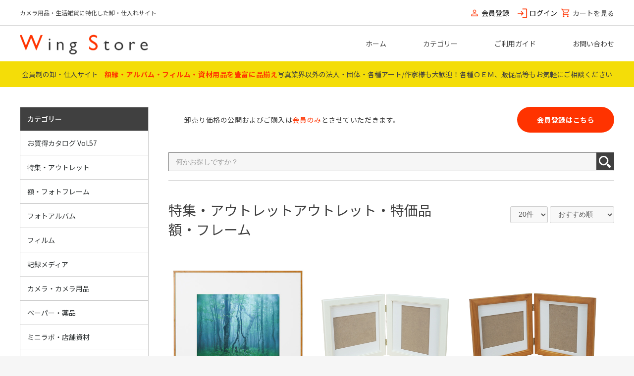

--- FILE ---
content_type: text/html; charset=UTF-8
request_url: https://wingstore.jp/products/list?category_id=501
body_size: 18649
content:
<!doctype html>
<html lang="ja">
<head prefix="og: http://ogp.me/ns# fb: http://ogp.me/ns/fb# product: http://ogp.me/ns/product#">
    <meta charset="utf-8">
    <meta name="viewport" content="width=device-width, initial-scale=1, shrink-to-fit=no">
    <meta name="eccube-csrf-token" content="8aehtpZ-J7kqtFJPjc0BKMyDk-ZrmwVRcGg8fS8N12w">
    <title>入荷時不良や箱潰れなどのアウトレット品を大放出！お見逃しなく！</title>
                    
<meta property="og:type" content="article"/>
<meta property="og:site_name" content="Wing Store"/>
    <meta name="description" content="入荷時不良や箱潰れ、期限切れ、売れ残り商品を特価で大放出！人気商品は即売れです。ぜひお見逃しなく！" >
    <meta property="og:description" content="写真業界卸の老舗  株式会社ウイングが手掛ける「額縁・アルバムを豊富に安く品揃えしている会員制仕入・卸サイト」です。写真業界以外の法人・団体・各種アート作家様も大歓迎！官公庁へ納入実績も多数。"/>
                                    <meta property="og:url" content="https://wingstore.jp/products/list?category_id=501"/>
        <link rel="canonical" href="https://wingstore.jp/products/list?category_id=501" />
                
                        <link rel="icon" href="/html/user_data/assets/img/common/favicon.ico">
    <link rel="stylesheet" href="https://stackpath.bootstrapcdn.com/bootstrap/3.4.1/css/bootstrap.min.css" integrity="sha384-HSMxcRTRxnN+Bdg0JdbxYKrThecOKuH5zCYotlSAcp1+c8xmyTe9GYg1l9a69psu" crossorigin="anonymous">
    <link rel="stylesheet" href="https://use.fontawesome.com/releases/v5.3.1/css/all.css" integrity="sha384-mzrmE5qonljUremFsqc01SB46JvROS7bZs3IO2EmfFsd15uHvIt+Y8vEf7N7fWAU" crossorigin="anonymous">
    <link rel="stylesheet" href="//cdn.jsdelivr.net/jquery.slick/1.6.0/slick.css">
    <link rel="stylesheet" href="/html/template/default/assets/css/style.css">
        <script src="https://code.jquery.com/jquery-3.6.0.min.js" integrity="sha256-/xUj+3OJU5yExlq6GSYGSHk7tPXikynS7ogEvDej/m4=" crossorigin="anonymous"></script>
    <script>
        $(function() {
            $.ajaxSetup({
                'headers': {
                    'ECCUBE-CSRF-TOKEN': $('meta[name="eccube-csrf-token"]').attr('content')
                }
            });
        });
    </script>
                    <!-- ▼Google Tag Manager &lt;head&gt;内タグ -->
                <!-- Google Tag Manager -->
    <script>(function(w,d,s,l,i){w[l]=w[l]||[];w[l].push({'gtm.start':
    new Date().getTime(),event:'gtm.js'});var f=d.getElementsByTagName(s)[0],
    j=d.createElement(s),dl=l!='dataLayer'?'&l='+l:'';j.async=true;j.src=
    'https://www.googletagmanager.com/gtm.js?id='+i+dl;f.parentNode.insertBefore(j,f);
    })(window,document,'script','dataLayer','GTM-NHN4G58');</script>
    <!-- End Google Tag Manager -->

        <!-- ▲Google Tag Manager &lt;head&gt;内タグ -->

                        
<style>
    .ec-radio .form-check-label {
        font-weight: normal;
    }
    .ec-checkbox .form-check-label {
        font-weight: normal;
    }
    .option_description {
      -moz-box-shadow: 0 5px 15px rgba(0, 0, 0, 0.5);
      -webkit-box-shadow: 0 5px 15px rgba(0, 0, 0, 0.5);
      box-shadow: 0 5px 15px rgba(0, 0, 0, 0.5);
      -moz-border-radius: 6px;
      -webkit-border-radius: 6px;
      border-radius: 6px;
      display: none;
      min-width: 50%;
      max-width: 80%;
      max-height: 80%;
      background-color: #fff;
      border: 1px solid rgba(0, 0, 0, 0.2);
      overflow:auto;
      -webkit-overflow-scrolling: touch

    }
    .option_description .modal-header {
      padding: 15px;
      border-bottom: 1px solid #e5e5e5;
    }
    .option_description .modal-header .plainmodal-close {
      margin-top: -2px;
      float: right;
      font-size: 2.1rem;
      font-weight: 700;
      color: #000;
      text-shadow: 0 1px 0 #fff;
      opacity: 0.2;
    }
    .option_description .modal-header .plainmodal-close:hover {
      opacity: 0.5;
    }

    .option_description .modal-header > p {
      margin: 1% 0 0 0;
      font-size: 1.4rem;
      line-height: 1.42857143;
    }

    .option_description .modal-title {
      color: #333333;
      font-size: 1.8rem;
      font-weight: 500;
      font-family: inherit;
      margin: 0;
    }
    .option_description .modal-body {
      padding: 3%;
      font-size: 1.4rem;
      line-height: 1.42857143;
      color: #333;
    }
    .option_description .modal-body > p {
        margin: 0 0 3%;
    }
    .option_description .modal-body > div {
        margin-bottom: 2%;
        overflow: hidden;
        padding-bottom: 2%;
    }
    .option_description .modal-body > div > p {
        margin: 2% 0 0;
    }
    .option_description img {
        float: none;
        margin: 1% auto 0;
        width: 40%;
        height: auto;
        display: block;
    }
    .option_description h3 {
        margin: 0;
        background: #efefef;
        padding: 1%;
    }
    .option_description .minus {
        color: #2980b9;
    }
    @media screen and (min-width: 768px) {
        .option_description img {
            float: left;
            margin: 1% 4% 0 0;
            width: 15%;
        }
    }

    .option_description span.small {
        font-size: 1.2rem;
    }

    .option_description .btn-info {
        width: 74px;
        float: none;
        margin: 15px auto 10px;
        border: 0;
        padding: 4px 0;
        display: block;
        background: #525263;
    }

    .option_description .btn-info:hover {
        background: #474757;
    }

    @media only screen and (min-width: 768px) {
        .option_description .btn-info {
            float: right;
            margin: 0 10px 0 0;
        }

    }
</style>

        <link rel="stylesheet" href="/html/user_data/assets/css/customize.css">
<script type="module" src="/html/plugin/Amplitude/js/amplitude.js"></script>
<script type="module">

    const params = JSON.parse('{"apiKey":"5b592ec32dde908171ec089de59f1d07","userId":null,"options":{"deviceId":"a0638eea-9b52-4ce4-b512-a3c419ae5cce"}}')
    refineAmplitudeInit(params)

    window.onload = () => {
        const setTitle = (params)=>{
            const title = document.title
            params['eventProperties']['タイトル'] = title
        }
        const generalTrackArgs = JSON.parse('{"eventInput":"[EC-CUBE] \u30da\u30fc\u30b8\u95b2\u89a7","eventProperties":{"Page Path":"\/products\/list?category_id=501","Page URL":"https:\/\/wingstore.jp\/products\/list?category_id=501"}}')
        setTitle(generalTrackArgs)
        const customEvent =  new CustomEvent('refine_amplitude_track',{detail:generalTrackArgs})
        window.dispatchEvent(customEvent)

        const logoutUrl = 'https://wingstore.jp/logout'
        $("a[href='"+ logoutUrl + "']").on('click',function (event){
            const logoutTrackArgs = JSON.parse('{"eventInput":"[EC-CUBE] \u30ed\u30b0\u30a2\u30a6\u30c8","userId":null}')
            const customEvent =  new CustomEvent('refine_amplitude_track',{detail:logoutTrackArgs})
            window.dispatchEvent(customEvent)
        });

    }
</script>
<meta name="robots" content="index,follow" >
</head>
<body id="page_product_list" class="product_page">
        <!-- ▼Google Tag Manager &lt;body&gt;内タグ -->
            <!-- Google Tag Manager (noscript) -->
<noscript><iframe src="https://www.googletagmanager.com/ns.html?id=GTM-NHN4G58"
height="0" width="0" style="display:none;visibility:hidden"></iframe></noscript>
<!-- End Google Tag Manager (noscript) -->

        <!-- ▲Google Tag Manager &lt;body&gt;内タグ -->



<div class="ec-layoutRole">
                <div class="ec-layoutRole__header">
                <!-- ▼ヘッダー(商品検索・ログインナビ・カート) -->
            <div class="ec-headerNaviRole pc">
    <div class="ec-headerNaviRole__left">
        カメラ用品・生活雑貨に特化した卸・仕入れサイト
                                                    </div>
    <div class="ec-headerNaviRole__right">
        <div class="ec-headerNaviRole__nav">
            
<div class="ec-headerNav">
            <div class="ec-headerNav__item">
            <a href="https://wingstore.jp/entry">
                                <i class="ec-headerNav__itemIcon fa-regular fa-user"></i>
                <span class="ec-headerNav__itemLink">会員登録</span>
            </a>
        </div>
                                                                        <div class="ec-headerNav__item">
            <a href="https://wingstore.jp/mypage/login">
                                <i class="fa-regular fa-arrow-right-to-bracket ec-headerNav__itemIcon"></i>
                <span class="ec-headerNav__itemLink">ログイン</span>
            </a>
        </div>
    </div>
        </div>
        <div class="ec-headerRole__cart">
            <div class="ec-cartNaviWrap">
    <div class="ec-cartNavi">
        <a href="https://wingstore.jp/cart">
        <i class="fa-regular fa-cart-shopping"></i>
        カートを見る
                                                        </a>
    </div>
            <div class="ec-cartNaviNull">
            <div class="ec-cartNaviNull__message">
                <p>現在カート内に商品はございません。</p>
            </div>
        </div>
    </div>
        </div>
    </div>
</div>



        <!-- ▲ヘッダー(商品検索・ログインナビ・カート) -->
    <!-- ▼ロゴ -->
            <div class="ec-headerRole">
    <div class="ec-headerRole__title">
        <div class="ec-headerTitle">
            <p class="sp">カメラ用品・生活雑貨に特化した卸・仕入れサイト</p>
            <div class="ec-headerTitle__title">
                <h1>
                    <a href="https://wingstore.jp/">
                                                <img src="/html/user_data/assets/img/common/logo.png" alt="logo">
                    </a>
                </h1>
            </div>
        </div>
    </div>
    <ul>
                <li><a href="https://wingstore.jp/">ホーム</a></li>
                <li><a href="https://wingstore.jp/products/list">カテゴリー</a></li>
                <li><a href="https://wingstore.jp/guide">ご利用ガイド</a></li>
                                <li><a href="https://wingstore.jp/contact">お問い合わせ</a></li>
            </ul>
            
                <div class="ec-headerRole__navSP">
                        <div class="border">
                <span></span>
                       <span></span>
                              <span></span>
            </div>
        </div>
</div>
  <div class="ec-headerNaviRole sp">
    <div class="ec-headerNaviRole__right">
        <div class="ec-headerNaviRole__nav">
            
<div class="ec-headerNav">
            <div class="ec-headerNav__item">
            <a href="https://wingstore.jp/entry">
                                <i class="ec-headerNav__itemIcon fa-regular fa-user"></i>
                <span class="ec-headerNav__itemLink">会員登録</span>
            </a>
        </div>
                                                                        <div class="ec-headerNav__item">
            <a href="https://wingstore.jp/mypage/login">
                                <i class="fa-regular fa-arrow-right-to-bracket ec-headerNav__itemIcon"></i>
                <span class="ec-headerNav__itemLink">ログイン</span>
            </a>
        </div>
    </div>
        </div>
        <div class="ec-headerRole__cart sp">
            <div class="ec-cartNaviWrap">
    <div class="ec-cartNavi">
        <a href="https://wingstore.jp/cart">
        <i class="fa-regular fa-cart-shopping"></i>
        カートを見る
                                                        </a>
    </div>
            <div class="ec-cartNaviNull">
            <div class="ec-cartNaviNull__message">
                <p>現在カート内に商品はございません。</p>
            </div>
        </div>
    </div>
        </div>
    </div>
       </div>
        <!-- ▲ロゴ -->
    <!-- ▼注文時間 -->
            <div class="ec-headerRole-bottom">
    <p>会員制の卸・仕入サイト<br class="sp"><span>額縁・アルバム・フィルム・資材用品を豊富に品揃え</span><br class="sp">写真業界以外の法人・団体・各種アート/作家様も大歓迎！<br class="sp">各種ＯＥＭ、販促品等もお気軽にご相談ください</p>
  </div>
        <!-- ▲注文時間 -->
    <!-- ▼loginname -->
            
        <!-- ▲loginname -->
    <!-- ▼カテゴリナビ(SP) -->
            <div class="hamburger_wrap">


<div class="hamburger_top">
    <p>  <a href="https://wingstore.jp/guide">ご利用ガイド</a></p>
            </div>





<div class="ec-headerCategoryArea">
    <div class="ec-headerCategoryArea__heading">
        <p class="red">カテゴリー</p>
    </div>
    <div class="ec-itemNav">
        <ul class="ec-itemNav__nav">
                            <li class="nav-ca">
                            <a href="https://wingstore.jp/products/list?category_id=917">
        お買得カタログ Vol.57
    </a>
            <ul>
                            <li>
                            <a href="https://wingstore.jp/products/list?category_id=918">
        特集　P1～3
    </a>
    
                </li>
                            <li>
                            <a href="https://wingstore.jp/products/list?category_id=919">
        おすすめ商品　P4
    </a>
    
                </li>
                            <li>
                            <a href="https://wingstore.jp/products/list?category_id=920">
        フィルム　P5
    </a>
    
                </li>
                            <li>
                            <a href="https://wingstore.jp/products/list?category_id=921">
        ﾌｨﾙﾑｶﾒﾗ　P6
    </a>
    
                </li>
                            <li>
                            <a href="https://wingstore.jp/products/list?category_id=922">
        ﾃﾞｼﾞｶﾒ　P7～8
    </a>
    
                </li>
                            <li>
                            <a href="https://wingstore.jp/products/list?category_id=923">
        ｶﾒﾗ用品　P9
    </a>
    
                </li>
                            <li>
                            <a href="https://wingstore.jp/products/list?category_id=924">
        推し活・ﾁｪｷ用品　P10～11
    </a>
    
                </li>
                            <li>
                            <a href="https://wingstore.jp/products/list?category_id=927">
        ﾒﾃﾞｨｱ用品　P12～15
    </a>
    
                </li>
                            <li>
                            <a href="https://wingstore.jp/products/list?category_id=928">
        ﾌｫﾄﾌﾚｰﾑ・額　P16～56
    </a>
            <ul>
                            <li>
                            <a href="https://wingstore.jp/products/list?category_id=929">
        Nﾌﾚｰﾑ・ｱﾝｼｬﾝ　P16～17
    </a>
    
                </li>
                            <li>
                            <a href="https://wingstore.jp/products/list?category_id=930">
        ｱｰﾄﾌﾚｰﾑ・Vｲﾝﾁ　P18～19
    </a>
    
                </li>
                            <li>
                            <a href="https://wingstore.jp/products/list?category_id=931">
        ｹｲﾃｨ・ｶﾌｪ・ｺﾚｸｼｮﾝ　P20～21
    </a>
    
                </li>
                            <li>
                            <a href="https://wingstore.jp/products/list?category_id=932">
        Ⅴﾍﾞｰｼｯｸ・Ⅴﾐﾆ　P22
    </a>
    
                </li>
                            <li>
                            <a href="https://wingstore.jp/products/list?category_id=933">
        ﾗﾌﾞｽﾃｨ・KP・ｽﾘﾑ　P23
    </a>
    
                </li>
                            <li>
                            <a href="https://wingstore.jp/products/list?category_id=934">
        ﾌﾙｰﾙ・ｵｰｸ・V檜・ｴｺﾗ　P24～25
    </a>
    
                </li>
                            <li>
                            <a href="https://wingstore.jp/products/list?category_id=935">
        ｸﾗｼｯｸ・ﾍﾟｱ・ﾂｲﾝ　P26～30
    </a>
    
                </li>
                            <li>
                            <a href="https://wingstore.jp/products/list?category_id=936">
        ﾀﾃﾖｺ自在・ﾘｱﾝ・ｳｯﾃﾞｨﾄﾘｵ　P30～31
    </a>
    
                </li>
                            <li>
                            <a href="https://wingstore.jp/products/list?category_id=937">
        ﾌｫﾄﾌﾚｰﾑA4/A3多窓・ｼｬﾙﾑ　P32
    </a>
    
                </li>
                            <li>
                            <a href="https://wingstore.jp/products/list?category_id=938">
        木製VK・Vﾎﾟｽﾀｰ　P33
    </a>
    
                </li>
                            <li>
                            <a href="https://wingstore.jp/products/list?category_id=939">
        ﾂｰﾄﾝ・ﾃﾞｼﾞﾀﾙ・ｱｸﾘﾙ　P34～35
    </a>
    
                </li>
                            <li>
                            <a href="https://wingstore.jp/products/list?category_id=940">
        ﾊｸﾊﾞ写真額　P35
    </a>
    
                </li>
                            <li>
                            <a href="https://wingstore.jp/products/list?category_id=941">
        ﾌｼﾞｶﾗｰ写真額　P36
    </a>
    
                </li>
                            <li>
                            <a href="https://wingstore.jp/products/list?category_id=942">
        ｹﾝｺｰﾄｷﾅｰ写真額　P37
    </a>
    
                </li>
                            <li>
                            <a href="https://wingstore.jp/products/list?category_id=943">
        互陽ﾌﾚｰﾑ　P38
    </a>
    
                </li>
                            <li>
                            <a href="https://wingstore.jp/products/list?category_id=944">
        ｱｸﾘﾙﾌﾚｰﾑ　P39～40
    </a>
    
                </li>
                            <li>
                            <a href="https://wingstore.jp/products/list?category_id=945">
        賞状額・ﾌｧｲﾙ額　P41～43
    </a>
    
                </li>
                            <li>
                            <a href="https://wingstore.jp/products/list?category_id=946">
        ましかく・色紙　P44～47
    </a>
    
                </li>
                            <li>
                            <a href="https://wingstore.jp/products/list?category_id=947">
        BOXﾌﾚｰﾑ・立体額　P48～52
    </a>
    
                </li>
                            <li>
                            <a href="https://wingstore.jp/products/list?category_id=948">
        ﾚｺｰﾄﾞ・ﾋﾟﾝｽﾞ・ﾏｸﾞﾈｯﾄ　P53
    </a>
    
                </li>
                            <li>
                            <a href="https://wingstore.jp/products/list?category_id=949">
        ﾀﾍﾟｽﾄﾘｰ棒・手ぬぐい・番付　P54～55
    </a>
    
                </li>
                            <li>
                            <a href="https://wingstore.jp/products/list?category_id=950">
        ﾎﾟｰﾀﾌﾞﾙ　P56
    </a>
    
                </li>
                    </ul>
    
                </li>
                            <li>
                            <a href="https://wingstore.jp/products/list?category_id=951">
        額関連用品　P57
    </a>
    
                </li>
                            <li>
                            <a href="https://wingstore.jp/products/list?category_id=952">
        葬儀・ﾒﾓﾘｱﾙ　P58～66
    </a>
            <ul>
                            <li>
                            <a href="https://wingstore.jp/products/list?category_id=953">
        肖像額　P58～63
    </a>
    
                </li>
                            <li>
                            <a href="https://wingstore.jp/products/list?category_id=954">
        葬儀・ﾒﾓﾘｱﾙその他　P64～66
    </a>
    
                </li>
                    </ul>
    
                </li>
                            <li>
                            <a href="https://wingstore.jp/products/list?category_id=955">
        アルバム　P67～83
    </a>
            <ul>
                            <li>
                            <a href="https://wingstore.jp/products/list?category_id=956">
        万丈アルバム　P67～69
    </a>
    
                </li>
                            <li>
                            <a href="https://wingstore.jp/products/list?category_id=957">
        ﾅｶﾊﾞﾔｼ　P70～74
    </a>
    
                </li>
                            <li>
                            <a href="https://wingstore.jp/products/list?category_id=958">
        ｾｷｾｲ　P75～79
    </a>
    
                </li>
                            <li>
                            <a href="https://wingstore.jp/products/list?category_id=959">
        ﾊｸﾊﾞ　P80～82
    </a>
    
                </li>
                            <li>
                            <a href="https://wingstore.jp/products/list?category_id=960">
        工事写真　P83
    </a>
    
                </li>
                    </ul>
    
                </li>
                            <li>
                            <a href="https://wingstore.jp/products/list?category_id=961">
        ｽﾄﾛﾎﾞ(ｺﾒｯﾄ)　P84～85
    </a>
    
                </li>
                            <li>
                            <a href="https://wingstore.jp/products/list?category_id=962">
        ﾌﾟﾘﾝﾀｰ関連　P86～89
    </a>
            <ul>
                            <li>
                            <a href="https://wingstore.jp/products/list?category_id=963">
        IJｲﾝｸ　P86～87
    </a>
    
                </li>
                            <li>
                            <a href="https://wingstore.jp/products/list?category_id=964">
        写真用紙　P88
    </a>
    
                </li>
                            <li>
                            <a href="https://wingstore.jp/products/list?category_id=965">
        ﾗﾐﾈｰﾄ・FAX用紙　P89
    </a>
    
                </li>
                    </ul>
    
                </li>
                            <li>
                            <a href="https://wingstore.jp/products/list?category_id=966">
        ﾍﾟｰﾊﾟｰ・ML資材　P90～99
    </a>
            <ul>
                            <li>
                            <a href="https://wingstore.jp/products/list?category_id=967">
        MAXIM  IJ/ﾄﾞﾗｲ　P90～91
    </a>
    
                </li>
                            <li>
                            <a href="https://wingstore.jp/products/list?category_id=968">
        ﾄﾞﾗｲ・銀塩ﾊﾟｰﾊﾟｰ・薬品　P92～93
    </a>
    
                </li>
                            <li>
                            <a href="https://wingstore.jp/products/list?category_id=969">
        ﾌﾟﾘﾝﾄ袋・ﾌﾟﾘﾝﾄ資材　P94～99
    </a>
    
                </li>
                    </ul>
    
                </li>
                            <li>
                            <a href="https://wingstore.jp/products/list?category_id=970">
        電池　P100～102
    </a>
    
                </li>
                            <li>
                            <a href="https://wingstore.jp/products/list?category_id=971">
        電球・雑貨　P103～107
    </a>
            <ul>
                            <li>
                            <a href="https://wingstore.jp/products/list?category_id=972">
        電球・雑貨　P103～104
    </a>
    
                </li>
                            <li>
                            <a href="https://wingstore.jp/products/list?category_id=973">
        ハメパチ　P105～106
    </a>
    
                </li>
                            <li>
                            <a href="https://wingstore.jp/products/list?category_id=974">
        その他雑貨　P106～107
    </a>
    
                </li>
                    </ul>
    
                </li>
                            <li>
                            <a href="https://wingstore.jp/products/list?category_id=975">
        アウトレット　P108～109
    </a>
    
                </li>
                            <li>
                            <a href="https://wingstore.jp/products/list?category_id=976">
        名入れ・ｱｸｽﾀ　P110～P112
    </a>
    
                </li>
                    </ul>
    
                </li>
                            <li class="nav-ca">
                            <a href="https://wingstore.jp/products/list?category_id=600">
        特集・アウトレット
    </a>
            <ul>
                            <li>
                            <a href="https://wingstore.jp/products/list?category_id=500">
        アウトレット・特価品
    </a>
            <ul>
                            <li>
                            <a href="https://wingstore.jp/products/list?category_id=901">
        激安！アウトレットセール
    </a>
    
                </li>
                            <li>
                            <a href="https://wingstore.jp/products/list?category_id=501">
        額・フレーム
    </a>
    
                </li>
                            <li>
                            <a href="https://wingstore.jp/products/list?category_id=502">
        フォトアルバム
    </a>
    
                </li>
                            <li>
                            <a href="https://wingstore.jp/products/list?category_id=503">
        フィルム
    </a>
    
                </li>
                            <li>
                            <a href="https://wingstore.jp/products/list?category_id=504">
        記録メディア
    </a>
    
                </li>
                            <li>
                            <a href="https://wingstore.jp/products/list?category_id=505">
        カメラ・カメラ用品
    </a>
    
                </li>
                            <li>
                            <a href="https://wingstore.jp/products/list?category_id=506">
        ペーパー薬品
    </a>
    
                </li>
                            <li>
                            <a href="https://wingstore.jp/products/list?category_id=507">
        ミニラボ・店舗資材
    </a>
    
                </li>
                            <li>
                            <a href="https://wingstore.jp/products/list?category_id=508">
        電池
    </a>
    
                </li>
                            <li>
                            <a href="https://wingstore.jp/products/list?category_id=510">
        雑貨・生活用品
    </a>
    
                </li>
                            <li>
                            <a href="https://wingstore.jp/products/list?category_id=511">
        文具・証書ファイル
    </a>
    
                </li>
                            <li>
                            <a href="https://wingstore.jp/products/list?category_id=512">
        OAサプライ・インク・ペーパー
    </a>
    
                </li>
                            <li>
                            <a href="https://wingstore.jp/products/list?category_id=515">
        電球・電設資材
    </a>
    
                </li>
                            <li>
                            <a href="https://wingstore.jp/products/list?category_id=520">
        メモリアル商材
    </a>
    
                </li>
                            <li>
                            <a href="https://wingstore.jp/products/list?category_id=530">
        作家・アーティスト
    </a>
    
                </li>
                    </ul>
    
                </li>
                            <li>
                            <a href="https://wingstore.jp/products/list?category_id=300">
        名入・加工　ギフト商品
    </a>
            <ul>
                            <li>
                            <a href="https://wingstore.jp/products/list?category_id=911">
        フォトフレーム文字入れ
    </a>
    
                </li>
                            <li>
                            <a href="https://wingstore.jp/products/list?category_id=912">
        オーダーギフト商品
    </a>
    
                </li>
                            <li>
                            <a href="https://wingstore.jp/products/list?category_id=913">
        名入れプレート
    </a>
    
                </li>
                            <li>
                            <a href="https://wingstore.jp/products/list?category_id=914">
        アクスタ・アクキー・その他
    </a>
    
                </li>
                    </ul>
    
                </li>
                            <li>
                            <a href="https://wingstore.jp/products/list?category_id=906">
        おすすめ賞状額 特集
    </a>
            <ul>
                            <li>
                            <a href="https://wingstore.jp/products/list?category_id=907">
        A4/OA-A4
    </a>
    
                </li>
                            <li>
                            <a href="https://wingstore.jp/products/list?category_id=908">
        B4/OA-B4
    </a>
    
                </li>
                            <li>
                            <a href="https://wingstore.jp/products/list?category_id=909">
        A3/八二/百〇三
    </a>
    
                </li>
                            <li>
                            <a href="https://wingstore.jp/products/list?category_id=910">
        大賞/七〇
    </a>
    
                </li>
                    </ul>
    
                </li>
                            <li>
                            <a href="https://wingstore.jp/products/list?category_id=280">
        ハンドメイド作家に人気
    </a>
            <ul>
                            <li>
                            <a href="https://wingstore.jp/products/list?category_id=281">
        おすすめ平面額
    </a>
    
                </li>
                            <li>
                            <a href="https://wingstore.jp/products/list?category_id=282">
        おすすめ立体額
    </a>
    
                </li>
                            <li>
                            <a href="https://wingstore.jp/products/list?category_id=283">
        その他　おすすめ品
    </a>
    
                </li>
                            <li>
                            <a href="https://wingstore.jp/products/list?category_id=902">
        フェルトアート協会推奨
    </a>
    
                </li>
                            <li>
                            <a href="https://wingstore.jp/products/list?category_id=903">
        フラワーアレンジメント推奨
    </a>
    
                </li>
                    </ul>
    
                </li>
                            <li>
                            <a href="https://wingstore.jp/products/list?category_id=915">
        推し活グッズ
    </a>
    
                </li>
                            <li>
                            <a href="https://wingstore.jp/products/list?category_id=260">
        葬儀・ﾒﾓﾘｱﾙ商材
    </a>
            <ul>
                            <li>
                            <a href="https://wingstore.jp/products/list?category_id=904">
        ペットの「おうち供養」
    </a>
    
                </li>
                            <li>
                            <a href="https://wingstore.jp/products/list?category_id=261">
        肖像額・遺影額
    </a>
    
                </li>
                            <li>
                            <a href="https://wingstore.jp/products/list?category_id=262">
        メモリアル関連商品
    </a>
    
                </li>
                    </ul>
    
                </li>
                    </ul>
    
                </li>
                            <li class="nav-ca">
                            <a href="https://wingstore.jp/products/list?category_id=1">
        額・フォトフレーム
    </a>
            <ul>
                            <li>
                            <a href="https://wingstore.jp/products/list?category_id=2">
        サイズ・用途
    </a>
            <ul>
                            <li>
                            <a href="https://wingstore.jp/products/list?category_id=3">
        ミニサイズ
    </a>
    
                </li>
                            <li>
                            <a href="https://wingstore.jp/products/list?category_id=4">
        L
    </a>
    
                </li>
                            <li>
                            <a href="https://wingstore.jp/products/list?category_id=5">
        はがき（KG）
    </a>
    
                </li>
                            <li>
                            <a href="https://wingstore.jp/products/list?category_id=6">
        2L・B5
    </a>
    
                </li>
                            <li>
                            <a href="https://wingstore.jp/products/list?category_id=7">
        A4
    </a>
    
                </li>
                            <li>
                            <a href="https://wingstore.jp/products/list?category_id=8">
        6切・6切W・8切
    </a>
    
                </li>
                            <li>
                            <a href="https://wingstore.jp/products/list?category_id=9">
        4切・4切W・八〇
    </a>
    
                </li>
                            <li>
                            <a href="https://wingstore.jp/products/list?category_id=10">
        その他大型
    </a>
    
                </li>
                            <li>
                            <a href="https://wingstore.jp/products/list?category_id=11">
        B4・A3・A3ノビ
    </a>
    
                </li>
                            <li>
                            <a href="https://wingstore.jp/products/list?category_id=15">
        メモリアル
    </a>
    
                </li>
                            <li>
                            <a href="https://wingstore.jp/products/list?category_id=14">
        賞状額
    </a>
    
                </li>
                            <li>
                            <a href="https://wingstore.jp/products/list?category_id=13">
        色紙・変形・多窓
    </a>
    
                </li>
                            <li>
                            <a href="https://wingstore.jp/products/list?category_id=12">
        ポスター
    </a>
    
                </li>
                            <li>
                            <a href="https://wingstore.jp/products/list?category_id=16">
        額縁パーツ
    </a>
    
                </li>
                            <li>
                            <a href="https://wingstore.jp/products/list?category_id=17">
        額縁その他
    </a>
    
                </li>
                    </ul>
    
                </li>
                            <li>
                            <a href="https://wingstore.jp/products/list?category_id=20">
        素材別
    </a>
            <ul>
                            <li>
                            <a href="https://wingstore.jp/products/list?category_id=21">
        樹脂・プラスチック
    </a>
    
                </li>
                            <li>
                            <a href="https://wingstore.jp/products/list?category_id=23">
        アクリル
    </a>
    
                </li>
                            <li>
                            <a href="https://wingstore.jp/products/list?category_id=22">
        木製
    </a>
    
                </li>
                            <li>
                            <a href="https://wingstore.jp/products/list?category_id=24">
        ガラス
    </a>
    
                </li>
                            <li>
                            <a href="https://wingstore.jp/products/list?category_id=25">
        アルミ
    </a>
    
                </li>
                            <li>
                            <a href="https://wingstore.jp/products/list?category_id=26">
        その他素材
    </a>
    
                </li>
                    </ul>
    
                </li>
                            <li>
                            <a href="https://wingstore.jp/products/list?category_id=905">
        お得な元箱販売
    </a>
    
                </li>
                            <li>
                            <a href="https://wingstore.jp/products/list?category_id=916">
        額縁マット・アクリル【オーダーカット】
    </a>
    
                </li>
                    </ul>
    
                </li>
                            <li class="nav-ca">
                            <a href="https://wingstore.jp/products/list?category_id=30">
        フォトアルバム
    </a>
            <ul>
                            <li>
                            <a href="https://wingstore.jp/products/list?category_id=31">
        ポケット
    </a>
            <ul>
                            <li>
                            <a href="https://wingstore.jp/products/list?category_id=32">
        カード
    </a>
    
                </li>
                            <li>
                            <a href="https://wingstore.jp/products/list?category_id=33">
        L
    </a>
    
                </li>
                            <li>
                            <a href="https://wingstore.jp/products/list?category_id=34">
        KG
    </a>
    
                </li>
                            <li>
                            <a href="https://wingstore.jp/products/list?category_id=35">
        2L
    </a>
    
                </li>
                            <li>
                            <a href="https://wingstore.jp/products/list?category_id=36">
        A4
    </a>
    
                </li>
                            <li>
                            <a href="https://wingstore.jp/products/list?category_id=37">
        その他
    </a>
    
                </li>
                    </ul>
    
                </li>
                            <li>
                            <a href="https://wingstore.jp/products/list?category_id=40">
        フリーアルバム
    </a>
            <ul>
                            <li>
                            <a href="https://wingstore.jp/products/list?category_id=41">
        Lサイズ
    </a>
    
                </li>
                            <li>
                            <a href="https://wingstore.jp/products/list?category_id=44">
        A4サイズ
    </a>
    
                </li>
                            <li>
                            <a href="https://wingstore.jp/products/list?category_id=43">
        デミサイズ
    </a>
    
                </li>
                            <li>
                            <a href="https://wingstore.jp/products/list?category_id=42">
        A5・ミニサイズ
    </a>
    
                </li>
                            <li>
                            <a href="https://wingstore.jp/products/list?category_id=45">
        その他サイズ
    </a>
    
                </li>
                            <li>
                            <a href="https://wingstore.jp/products/list?category_id=46">
        贈答用アルバム
    </a>
    
                </li>
                    </ul>
    
                </li>
                            <li>
                            <a href="https://wingstore.jp/products/list?category_id=50">
        インテリアアルバム
    </a>
    
                </li>
                            <li>
                            <a href="https://wingstore.jp/products/list?category_id=51">
        ミニアルバム
    </a>
    
                </li>
                            <li>
                            <a href="https://wingstore.jp/products/list?category_id=52">
        替え台紙
    </a>
    
                </li>
                            <li>
                            <a href="https://wingstore.jp/products/list?category_id=60">
        写真台紙
    </a>
            <ul>
                            <li>
                            <a href="https://wingstore.jp/products/list?category_id=61">
        L・KG（ポスト）
    </a>
    
                </li>
                            <li>
                            <a href="https://wingstore.jp/products/list?category_id=62">
        ２L・キャビネ
    </a>
    
                </li>
                            <li>
                            <a href="https://wingstore.jp/products/list?category_id=63">
        6切
    </a>
    
                </li>
                            <li>
                            <a href="https://wingstore.jp/products/list?category_id=64">
        A4
    </a>
    
                </li>
                            <li>
                            <a href="https://wingstore.jp/products/list?category_id=65">
        4切・その他
    </a>
    
                </li>
                    </ul>
    
                </li>
                            <li>
                            <a href="https://wingstore.jp/products/list?category_id=66">
        工事用アルバム
    </a>
    
                </li>
                            <li>
                            <a href="https://wingstore.jp/products/list?category_id=67">
        その他アルバム
    </a>
    
                </li>
                    </ul>
    
                </li>
                            <li class="nav-ca">
                            <a href="https://wingstore.jp/products/list?category_id=70">
        フィルム
    </a>
            <ul>
                            <li>
                            <a href="https://wingstore.jp/products/list?category_id=71">
        ネガフィルム
    </a>
    
                </li>
                            <li>
                            <a href="https://wingstore.jp/products/list?category_id=72">
        レンズ付きフィルム
    </a>
    
                </li>
                            <li>
                            <a href="https://wingstore.jp/products/list?category_id=73">
        インスタントフィルム
    </a>
            <ul>
                            <li>
                            <a href="https://wingstore.jp/products/list?category_id=74">
        チェキフィルム
    </a>
    
                </li>
                            <li>
                            <a href="https://wingstore.jp/products/list?category_id=75">
        ポラロイド/その他
    </a>
    
                </li>
                    </ul>
    
                </li>
                            <li>
                            <a href="https://wingstore.jp/products/list?category_id=76">
        ポジ（リバーサル）フィルム
    </a>
    
                </li>
                            <li>
                            <a href="https://wingstore.jp/products/list?category_id=77">
        白黒フィルム
    </a>
    
                </li>
                    </ul>
    
                </li>
                            <li class="nav-ca">
                            <a href="https://wingstore.jp/products/list?category_id=80">
        記録メディア
    </a>
            <ul>
                            <li>
                            <a href="https://wingstore.jp/products/list?category_id=81">
        SD/SDHC/SDXCカード
    </a>
    
                </li>
                            <li>
                            <a href="https://wingstore.jp/products/list?category_id=82">
        マイクロSDカード
    </a>
    
                </li>
                            <li>
                            <a href="https://wingstore.jp/products/list?category_id=83">
        CFカード
    </a>
    
                </li>
                            <li>
                            <a href="https://wingstore.jp/products/list?category_id=84">
        その他記録メディア
    </a>
    
                </li>
                            <li>
                            <a href="https://wingstore.jp/products/list?category_id=85">
        USBフラッシュメモリー
    </a>
    
                </li>
                            <li>
                            <a href="https://wingstore.jp/products/list?category_id=86">
        BD・DVD・CD
    </a>
            <ul>
                            <li>
                            <a href="https://wingstore.jp/products/list?category_id=87">
        BD
    </a>
    
                </li>
                            <li>
                            <a href="https://wingstore.jp/products/list?category_id=88">
        DVD
    </a>
    
                </li>
                            <li>
                            <a href="https://wingstore.jp/products/list?category_id=89">
        CD
    </a>
    
                </li>
                    </ul>
    
                </li>
                            <li>
                            <a href="https://wingstore.jp/products/list?category_id=90">
        その他メディア用品
    </a>
    
                </li>
                    </ul>
    
                </li>
                            <li class="nav-ca">
                            <a href="https://wingstore.jp/products/list?category_id=100">
        カメラ・カメラ用品
    </a>
            <ul>
                            <li>
                            <a href="https://wingstore.jp/products/list?category_id=101">
        インスタントカメラ
    </a>
            <ul>
                            <li>
                            <a href="https://wingstore.jp/products/list?category_id=102">
        チェキ
    </a>
    
                </li>
                            <li>
                            <a href="https://wingstore.jp/products/list?category_id=103">
        チェキグッズ
    </a>
    
                </li>
                            <li>
                            <a href="https://wingstore.jp/products/list?category_id=104">
        ポラロイド/その他
    </a>
    
                </li>
                    </ul>
    
                </li>
                            <li>
                            <a href="https://wingstore.jp/products/list?category_id=105">
        フィルムカメラ
    </a>
    
                </li>
                            <li>
                            <a href="https://wingstore.jp/products/list?category_id=106">
        TOYカメラ
    </a>
    
                </li>
                            <li>
                            <a href="https://wingstore.jp/products/list?category_id=107">
        デジタルカメラ
    </a>
    
                </li>
                            <li>
                            <a href="https://wingstore.jp/products/list?category_id=111">
        三脚・一脚
    </a>
    
                </li>
                            <li>
                            <a href="https://wingstore.jp/products/list?category_id=112">
        撮影用アクセサリー・ストラップ
    </a>
    
                </li>
                            <li>
                            <a href="https://wingstore.jp/products/list?category_id=113">
        レンズフィルター
    </a>
            <ul>
                            <li>
                            <a href="https://wingstore.jp/products/list?category_id=114">
        プロテクター
    </a>
    
                </li>
                            <li>
                            <a href="https://wingstore.jp/products/list?category_id=115">
        PL
    </a>
    
                </li>
                            <li>
                            <a href="https://wingstore.jp/products/list?category_id=116">
        ND
    </a>
    
                </li>
                            <li>
                            <a href="https://wingstore.jp/products/list?category_id=117">
        その他
    </a>
    
                </li>
                    </ul>
    
                </li>
                            <li>
                            <a href="https://wingstore.jp/products/list?category_id=118">
        ストロボ・レフ・ライト
    </a>
    
                </li>
                            <li>
                            <a href="https://wingstore.jp/products/list?category_id=119">
        カメラバック・ポーチ・緩衝材
    </a>
    
                </li>
                            <li>
                            <a href="https://wingstore.jp/products/list?category_id=120">
        双眼鏡・短眼鏡・ルーペ
    </a>
    
                </li>
                            <li>
                            <a href="https://wingstore.jp/products/list?category_id=121">
        デジカメ用バッテリー・充電器
    </a>
    
                </li>
                            <li>
                            <a href="https://wingstore.jp/products/list?category_id=122">
        防湿庫・ドライBOX・乾燥剤
    </a>
    
                </li>
                            <li>
                            <a href="https://wingstore.jp/products/list?category_id=123">
        カメラメンテナンス用品
    </a>
    
                </li>
                            <li>
                            <a href="https://wingstore.jp/products/list?category_id=124">
        カメラ用品その他
    </a>
    
                </li>
                    </ul>
    
                </li>
                            <li class="nav-ca">
                            <a href="https://wingstore.jp/products/list?category_id=130">
        ペーパー・薬品
    </a>
            <ul>
                            <li>
                            <a href="https://wingstore.jp/products/list?category_id=131">
        フジペーパー
    </a>
    
                </li>
                            <li>
                            <a href="https://wingstore.jp/products/list?category_id=132">
        オリメディアペーパー
    </a>
    
                </li>
                            <li>
                            <a href="https://wingstore.jp/products/list?category_id=133">
        ドライミニラボペーパー
    </a>
    
                </li>
                            <li>
                            <a href="https://wingstore.jp/products/list?category_id=134">
        業務用IJペーパー
    </a>
    
                </li>
                            <li>
                            <a href="https://wingstore.jp/products/list?category_id=135">
        その他ペーパー
    </a>
    
                </li>
                            <li>
                            <a href="https://wingstore.jp/products/list?category_id=136">
        ミニラボ薬品
    </a>
    
                </li>
                    </ul>
    
                </li>
                            <li class="nav-ca">
                            <a href="https://wingstore.jp/products/list?category_id=140">
        ミニラボ・店舗資材
    </a>
            <ul>
                            <li>
                            <a href="https://wingstore.jp/products/list?category_id=141">
        ML資材
    </a>
    
                </li>
                            <li>
                            <a href="https://wingstore.jp/products/list?category_id=142">
        プリント資材
    </a>
            <ul>
                            <li>
                            <a href="https://wingstore.jp/products/list?category_id=143">
        プリンﾄ袋
    </a>
    
                </li>
                            <li>
                            <a href="https://wingstore.jp/products/list?category_id=144">
        当ボール・バックシート
    </a>
    
                </li>
                            <li>
                            <a href="https://wingstore.jp/products/list?category_id=145">
        DP袋・伝票
    </a>
    
                </li>
                            <li>
                            <a href="https://wingstore.jp/products/list?category_id=146">
        ショーレックス・ハイゼックス
    </a>
    
                </li>
                    </ul>
    
                </li>
                            <li>
                            <a href="https://wingstore.jp/products/list?category_id=147">
        証明写真関連
    </a>
    
                </li>
                            <li>
                            <a href="https://wingstore.jp/products/list?category_id=148">
        アルバム類・展示ホルダー
    </a>
    
                </li>
                            <li>
                            <a href="https://wingstore.jp/products/list?category_id=149">
        包装資材
    </a>
    
                </li>
                            <li>
                            <a href="https://wingstore.jp/products/list?category_id=150">
        店舗資材
    </a>
    
                </li>
                            <li>
                            <a href="https://wingstore.jp/products/list?category_id=151">
        その他販促品
    </a>
    
                </li>
                    </ul>
    
                </li>
                            <li class="nav-ca">
                            <a href="https://wingstore.jp/products/list?category_id=170">
        雑貨・文具・生活用品
    </a>
            <ul>
                            <li>
                            <a href="https://wingstore.jp/products/list?category_id=171">
        ハメパチ
    </a>
    
                </li>
                            <li>
                            <a href="https://wingstore.jp/products/list?category_id=172">
        写真雑貨
    </a>
    
                </li>
                            <li>
                            <a href="https://wingstore.jp/products/list?category_id=173">
        感染対策・衛星用品・健康グッツ
    </a>
    
                </li>
                            <li>
                            <a href="https://wingstore.jp/products/list?category_id=174">
        傘・雨の日グッツ
    </a>
    
                </li>
                            <li>
                            <a href="https://wingstore.jp/products/list?category_id=175">
        安全・防災・防犯グッツ
    </a>
    
                </li>
                            <li>
                            <a href="https://wingstore.jp/products/list?category_id=176">
        バック
    </a>
    
                </li>
                            <li>
                            <a href="https://wingstore.jp/products/list?category_id=177">
        おもちゃ・学習用品
    </a>
    
                </li>
                            <li>
                            <a href="https://wingstore.jp/products/list?category_id=179">
        ギフト
    </a>
    
                </li>
                            <li>
                            <a href="https://wingstore.jp/products/list?category_id=178">
        生活用品・食品
    </a>
    
                </li>
                            <li>
                            <a href="https://wingstore.jp/products/list?category_id=180">
        その他雑貨
    </a>
    
                </li>
                            <li>
                            <a href="https://wingstore.jp/products/list?category_id=190">
        文具・証書ファイル
    </a>
            <ul>
                            <li>
                            <a href="https://wingstore.jp/products/list?category_id=191">
        証書ファイル
    </a>
    
                </li>
                            <li>
                            <a href="https://wingstore.jp/products/list?category_id=192">
        クリアーブック
    </a>
    
                </li>
                            <li>
                            <a href="https://wingstore.jp/products/list?category_id=193">
        クリアーバインダー
    </a>
    
                </li>
                            <li>
                            <a href="https://wingstore.jp/products/list?category_id=194">
        クリアーホルダー
    </a>
    
                </li>
                            <li>
                            <a href="https://wingstore.jp/products/list?category_id=195">
        多穴リングファイル
    </a>
    
                </li>
                            <li>
                            <a href="https://wingstore.jp/products/list?category_id=196">
        Ｚ式ファイル
    </a>
    
                </li>
                            <li>
                            <a href="https://wingstore.jp/products/list?category_id=197">
        クリップボード
    </a>
    
                </li>
                            <li>
                            <a href="https://wingstore.jp/products/list?category_id=198">
        名刺・カードホルダー
    </a>
    
                </li>
                            <li>
                            <a href="https://wingstore.jp/products/list?category_id=199">
        収納用品
    </a>
    
                </li>
                            <li>
                            <a href="https://wingstore.jp/products/list?category_id=200">
        ノートA4
    </a>
    
                </li>
                            <li>
                            <a href="https://wingstore.jp/products/list?category_id=201">
        ノートB5
    </a>
    
                </li>
                            <li>
                            <a href="https://wingstore.jp/products/list?category_id=202">
        ノートA5
    </a>
    
                </li>
                            <li>
                            <a href="https://wingstore.jp/products/list?category_id=203">
        ノートその他サイズ
    </a>
    
                </li>
                            <li>
                            <a href="https://wingstore.jp/products/list?category_id=204">
        筆記用具・ペン類
    </a>
    
                </li>
                            <li>
                            <a href="https://wingstore.jp/products/list?category_id=205">
        文具その他
    </a>
    
                </li>
                    </ul>
    
                </li>
                    </ul>
    
                </li>
                            <li class="nav-ca">
                            <a href="https://wingstore.jp/products/list?category_id=160">
        電池
    </a>
            <ul>
                            <li>
                            <a href="https://wingstore.jp/products/list?category_id=161">
        マンガン
    </a>
    
                </li>
                            <li>
                            <a href="https://wingstore.jp/products/list?category_id=162">
        アルカリ
    </a>
    
                </li>
                            <li>
                            <a href="https://wingstore.jp/products/list?category_id=163">
        リチウム
    </a>
    
                </li>
                            <li>
                            <a href="https://wingstore.jp/products/list?category_id=164">
        充電池
    </a>
    
                </li>
                            <li>
                            <a href="https://wingstore.jp/products/list?category_id=165">
        ボタン電池
    </a>
    
                </li>
                            <li>
                            <a href="https://wingstore.jp/products/list?category_id=166">
        充電器・その他
    </a>
    
                </li>
                    </ul>
    
                </li>
                            <li class="nav-ca">
                            <a href="https://wingstore.jp/products/list?category_id=210">
        OAサプライ・プリンター
    </a>
            <ul>
                            <li>
                            <a href="https://wingstore.jp/products/list?category_id=211">
        プリンター
    </a>
    
                </li>
                            <li>
                            <a href="https://wingstore.jp/products/list?category_id=212">
        インク・トナー
    </a>
            <ul>
                            <li>
                            <a href="https://wingstore.jp/products/list?category_id=213">
        エプソン
    </a>
    
                </li>
                            <li>
                            <a href="https://wingstore.jp/products/list?category_id=214">
        キャノン
    </a>
    
                </li>
                            <li>
                            <a href="https://wingstore.jp/products/list?category_id=215">
        その他
    </a>
    
                </li>
                    </ul>
    
                </li>
                            <li>
                            <a href="https://wingstore.jp/products/list?category_id=216">
        IJプリンター用紙
    </a>
            <ul>
                            <li>
                            <a href="https://wingstore.jp/products/list?category_id=217">
        エプソン
    </a>
    
                </li>
                            <li>
                            <a href="https://wingstore.jp/products/list?category_id=218">
        キャノン
    </a>
    
                </li>
                            <li>
                            <a href="https://wingstore.jp/products/list?category_id=219">
        富士フイルム
    </a>
    
                </li>
                            <li>
                            <a href="https://wingstore.jp/products/list?category_id=220">
        IJ用紙その他
    </a>
    
                </li>
                    </ul>
    
                </li>
                            <li>
                            <a href="https://wingstore.jp/products/list?category_id=221">
        OA用紙・FAX用紙　他
    </a>
    
                </li>
                            <li>
                            <a href="https://wingstore.jp/products/list?category_id=222">
        ラミネーター・ラミネートフィルム
    </a>
    
                </li>
                            <li>
                            <a href="https://wingstore.jp/products/list?category_id=223">
        OAサプライその他
    </a>
    
                </li>
                    </ul>
    
                </li>
                            <li class="nav-ca">
                            <a href="https://wingstore.jp/products/list?category_id=230">
        電球・家電小物・電設資材
    </a>
            <ul>
                            <li>
                            <a href="https://wingstore.jp/products/list?category_id=251">
        デジタルフォトフレーム
    </a>
    
                </li>
                            <li>
                            <a href="https://wingstore.jp/products/list?category_id=252">
        スマホ用品
    </a>
    
                </li>
                            <li>
                            <a href="https://wingstore.jp/products/list?category_id=253">
        生活家電
    </a>
    
                </li>
                            <li>
                            <a href="https://wingstore.jp/products/list?category_id=254">
        キッチン家電・用品
    </a>
    
                </li>
                            <li>
                            <a href="https://wingstore.jp/products/list?category_id=255">
        AV家電
    </a>
    
                </li>
                            <li>
                            <a href="https://wingstore.jp/products/list?category_id=256">
        懐中電灯・ランタン
    </a>
    
                </li>
                            <li>
                            <a href="https://wingstore.jp/products/list?category_id=231">
        ライト・照明
    </a>
            <ul>
                            <li>
                            <a href="https://wingstore.jp/products/list?category_id=232">
        直管蛍光灯
    </a>
    
                </li>
                            <li>
                            <a href="https://wingstore.jp/products/list?category_id=233">
        丸型蛍光灯
    </a>
    
                </li>
                            <li>
                            <a href="https://wingstore.jp/products/list?category_id=234">
        電球・点灯管・Uライン
    </a>
    
                </li>
                            <li>
                            <a href="https://wingstore.jp/products/list?category_id=235">
        ＬＥＤ電球・ハロゲンライト
    </a>
    
                </li>
                            <li>
                            <a href="https://wingstore.jp/products/list?category_id=236">
        照明・デスクライト・ライト
    </a>
    
                </li>
                            <li>
                            <a href="https://wingstore.jp/products/list?category_id=237">
        センサーライト
    </a>
    
                </li>
                    </ul>
    
                </li>
                            <li>
                            <a href="https://wingstore.jp/products/list?category_id=238">
        電設資材・看板
    </a>
    
                </li>
                    </ul>
    
                </li>
                            <li class="nav-ca">
                            <a href="https://wingstore.jp/products/list?category_id=800">
        特定法人・団体様専用
    </a>
            <ul>
                            <li>
                            <a href="https://wingstore.jp/products/list?category_id=978">
        株式会社Vista style
    </a>
    
                </li>
                            <li>
                            <a href="https://wingstore.jp/products/list?category_id=977">
        大分合同新聞社様
    </a>
    
                </li>
                            <li>
                            <a href="https://wingstore.jp/products/list?category_id=979">
        スポーツニッポン新聞社
    </a>
    
                </li>
                    </ul>
    
                </li>
                    </ul>
    </div>
</div>

<div class="hamburger_bottom">
    <div class="number">
        <img src="/html/user_data/assets/img/common/freedial.png" alt="freedial">
        <a href="tel:03-3457-0886" class="footer_sp">
            <p><span>03-3457-0886</span>受付時間9:00〜17:00(土日祝除く)</p>
        </a>
        </div>
            <a href="https://wingstore.jp/contact" class="contact"><i class="fa-regular fa-envelope"></i>お問い合わせ</a>
        </div>
</div>

        <!-- ▲カテゴリナビ(SP) -->

        </div>
    
        
    <div class="ec-layoutRole__contents">
                            <div class="ec-layoutRole__left">
                    <!-- ▼カテゴリナビ(PC) -->
            


<div class="ec-categoryNaviRole">
    <div class="ec-itemNav">
        <ul class="ec-itemNav__nav">
                <li class="title">カテゴリー</li>
                            <li>
                            <a href="https://wingstore.jp/products/list?category_id=917">
        お買得カタログ Vol.57
    </a>
            <ul>
        
                            <li>
                            <a href="https://wingstore.jp/products/list?category_id=918">
        特集　P1～3
    </a>
    
                </li>
                            <li>
                            <a href="https://wingstore.jp/products/list?category_id=919">
        おすすめ商品　P4
    </a>
    
                </li>
                            <li>
                            <a href="https://wingstore.jp/products/list?category_id=920">
        フィルム　P5
    </a>
    
                </li>
                            <li>
                            <a href="https://wingstore.jp/products/list?category_id=921">
        ﾌｨﾙﾑｶﾒﾗ　P6
    </a>
    
                </li>
                            <li>
                            <a href="https://wingstore.jp/products/list?category_id=922">
        ﾃﾞｼﾞｶﾒ　P7～8
    </a>
    
                </li>
                            <li>
                            <a href="https://wingstore.jp/products/list?category_id=923">
        ｶﾒﾗ用品　P9
    </a>
    
                </li>
                            <li>
                            <a href="https://wingstore.jp/products/list?category_id=924">
        推し活・ﾁｪｷ用品　P10～11
    </a>
    
                </li>
                            <li>
                            <a href="https://wingstore.jp/products/list?category_id=927">
        ﾒﾃﾞｨｱ用品　P12～15
    </a>
    
                </li>
                            <li>
                            <a href="https://wingstore.jp/products/list?category_id=928">
        ﾌｫﾄﾌﾚｰﾑ・額　P16～56
    </a>
            <ul>
        
                            <li>
                            <a href="https://wingstore.jp/products/list?category_id=929">
        Nﾌﾚｰﾑ・ｱﾝｼｬﾝ　P16～17
    </a>
    
                </li>
                            <li>
                            <a href="https://wingstore.jp/products/list?category_id=930">
        ｱｰﾄﾌﾚｰﾑ・Vｲﾝﾁ　P18～19
    </a>
    
                </li>
                            <li>
                            <a href="https://wingstore.jp/products/list?category_id=931">
        ｹｲﾃｨ・ｶﾌｪ・ｺﾚｸｼｮﾝ　P20～21
    </a>
    
                </li>
                            <li>
                            <a href="https://wingstore.jp/products/list?category_id=932">
        Ⅴﾍﾞｰｼｯｸ・Ⅴﾐﾆ　P22
    </a>
    
                </li>
                            <li>
                            <a href="https://wingstore.jp/products/list?category_id=933">
        ﾗﾌﾞｽﾃｨ・KP・ｽﾘﾑ　P23
    </a>
    
                </li>
                            <li>
                            <a href="https://wingstore.jp/products/list?category_id=934">
        ﾌﾙｰﾙ・ｵｰｸ・V檜・ｴｺﾗ　P24～25
    </a>
    
                </li>
                            <li>
                            <a href="https://wingstore.jp/products/list?category_id=935">
        ｸﾗｼｯｸ・ﾍﾟｱ・ﾂｲﾝ　P26～30
    </a>
    
                </li>
                            <li>
                            <a href="https://wingstore.jp/products/list?category_id=936">
        ﾀﾃﾖｺ自在・ﾘｱﾝ・ｳｯﾃﾞｨﾄﾘｵ　P30～31
    </a>
    
                </li>
                            <li>
                            <a href="https://wingstore.jp/products/list?category_id=937">
        ﾌｫﾄﾌﾚｰﾑA4/A3多窓・ｼｬﾙﾑ　P32
    </a>
    
                </li>
                            <li>
                            <a href="https://wingstore.jp/products/list?category_id=938">
        木製VK・Vﾎﾟｽﾀｰ　P33
    </a>
    
                </li>
                            <li>
                            <a href="https://wingstore.jp/products/list?category_id=939">
        ﾂｰﾄﾝ・ﾃﾞｼﾞﾀﾙ・ｱｸﾘﾙ　P34～35
    </a>
    
                </li>
                            <li>
                            <a href="https://wingstore.jp/products/list?category_id=940">
        ﾊｸﾊﾞ写真額　P35
    </a>
    
                </li>
                            <li>
                            <a href="https://wingstore.jp/products/list?category_id=941">
        ﾌｼﾞｶﾗｰ写真額　P36
    </a>
    
                </li>
                            <li>
                            <a href="https://wingstore.jp/products/list?category_id=942">
        ｹﾝｺｰﾄｷﾅｰ写真額　P37
    </a>
    
                </li>
                            <li>
                            <a href="https://wingstore.jp/products/list?category_id=943">
        互陽ﾌﾚｰﾑ　P38
    </a>
    
                </li>
                            <li>
                            <a href="https://wingstore.jp/products/list?category_id=944">
        ｱｸﾘﾙﾌﾚｰﾑ　P39～40
    </a>
    
                </li>
                            <li>
                            <a href="https://wingstore.jp/products/list?category_id=945">
        賞状額・ﾌｧｲﾙ額　P41～43
    </a>
    
                </li>
                            <li>
                            <a href="https://wingstore.jp/products/list?category_id=946">
        ましかく・色紙　P44～47
    </a>
    
                </li>
                            <li>
                            <a href="https://wingstore.jp/products/list?category_id=947">
        BOXﾌﾚｰﾑ・立体額　P48～52
    </a>
    
                </li>
                            <li>
                            <a href="https://wingstore.jp/products/list?category_id=948">
        ﾚｺｰﾄﾞ・ﾋﾟﾝｽﾞ・ﾏｸﾞﾈｯﾄ　P53
    </a>
    
                </li>
                            <li>
                            <a href="https://wingstore.jp/products/list?category_id=949">
        ﾀﾍﾟｽﾄﾘｰ棒・手ぬぐい・番付　P54～55
    </a>
    
                </li>
                            <li>
                            <a href="https://wingstore.jp/products/list?category_id=950">
        ﾎﾟｰﾀﾌﾞﾙ　P56
    </a>
    
                </li>
                    </ul>
    
                </li>
                            <li>
                            <a href="https://wingstore.jp/products/list?category_id=951">
        額関連用品　P57
    </a>
    
                </li>
                            <li>
                            <a href="https://wingstore.jp/products/list?category_id=952">
        葬儀・ﾒﾓﾘｱﾙ　P58～66
    </a>
            <ul>
        
                            <li>
                            <a href="https://wingstore.jp/products/list?category_id=953">
        肖像額　P58～63
    </a>
    
                </li>
                            <li>
                            <a href="https://wingstore.jp/products/list?category_id=954">
        葬儀・ﾒﾓﾘｱﾙその他　P64～66
    </a>
    
                </li>
                    </ul>
    
                </li>
                            <li>
                            <a href="https://wingstore.jp/products/list?category_id=955">
        アルバム　P67～83
    </a>
            <ul>
        
                            <li>
                            <a href="https://wingstore.jp/products/list?category_id=956">
        万丈アルバム　P67～69
    </a>
    
                </li>
                            <li>
                            <a href="https://wingstore.jp/products/list?category_id=957">
        ﾅｶﾊﾞﾔｼ　P70～74
    </a>
    
                </li>
                            <li>
                            <a href="https://wingstore.jp/products/list?category_id=958">
        ｾｷｾｲ　P75～79
    </a>
    
                </li>
                            <li>
                            <a href="https://wingstore.jp/products/list?category_id=959">
        ﾊｸﾊﾞ　P80～82
    </a>
    
                </li>
                            <li>
                            <a href="https://wingstore.jp/products/list?category_id=960">
        工事写真　P83
    </a>
    
                </li>
                    </ul>
    
                </li>
                            <li>
                            <a href="https://wingstore.jp/products/list?category_id=961">
        ｽﾄﾛﾎﾞ(ｺﾒｯﾄ)　P84～85
    </a>
    
                </li>
                            <li>
                            <a href="https://wingstore.jp/products/list?category_id=962">
        ﾌﾟﾘﾝﾀｰ関連　P86～89
    </a>
            <ul>
        
                            <li>
                            <a href="https://wingstore.jp/products/list?category_id=963">
        IJｲﾝｸ　P86～87
    </a>
    
                </li>
                            <li>
                            <a href="https://wingstore.jp/products/list?category_id=964">
        写真用紙　P88
    </a>
    
                </li>
                            <li>
                            <a href="https://wingstore.jp/products/list?category_id=965">
        ﾗﾐﾈｰﾄ・FAX用紙　P89
    </a>
    
                </li>
                    </ul>
    
                </li>
                            <li>
                            <a href="https://wingstore.jp/products/list?category_id=966">
        ﾍﾟｰﾊﾟｰ・ML資材　P90～99
    </a>
            <ul>
        
                            <li>
                            <a href="https://wingstore.jp/products/list?category_id=967">
        MAXIM  IJ/ﾄﾞﾗｲ　P90～91
    </a>
    
                </li>
                            <li>
                            <a href="https://wingstore.jp/products/list?category_id=968">
        ﾄﾞﾗｲ・銀塩ﾊﾟｰﾊﾟｰ・薬品　P92～93
    </a>
    
                </li>
                            <li>
                            <a href="https://wingstore.jp/products/list?category_id=969">
        ﾌﾟﾘﾝﾄ袋・ﾌﾟﾘﾝﾄ資材　P94～99
    </a>
    
                </li>
                    </ul>
    
                </li>
                            <li>
                            <a href="https://wingstore.jp/products/list?category_id=970">
        電池　P100～102
    </a>
    
                </li>
                            <li>
                            <a href="https://wingstore.jp/products/list?category_id=971">
        電球・雑貨　P103～107
    </a>
            <ul>
        
                            <li>
                            <a href="https://wingstore.jp/products/list?category_id=972">
        電球・雑貨　P103～104
    </a>
    
                </li>
                            <li>
                            <a href="https://wingstore.jp/products/list?category_id=973">
        ハメパチ　P105～106
    </a>
    
                </li>
                            <li>
                            <a href="https://wingstore.jp/products/list?category_id=974">
        その他雑貨　P106～107
    </a>
    
                </li>
                    </ul>
    
                </li>
                            <li>
                            <a href="https://wingstore.jp/products/list?category_id=975">
        アウトレット　P108～109
    </a>
    
                </li>
                            <li>
                            <a href="https://wingstore.jp/products/list?category_id=976">
        名入れ・ｱｸｽﾀ　P110～P112
    </a>
    
                </li>
                    </ul>
    
                </li>
                            <li>
                            <a href="https://wingstore.jp/products/list?category_id=600">
        特集・アウトレット
    </a>
            <ul>
        
                            <li>
                            <a href="https://wingstore.jp/products/list?category_id=500">
        アウトレット・特価品
    </a>
            <ul>
        
                            <li>
                            <a href="https://wingstore.jp/products/list?category_id=901">
        激安！アウトレットセール
    </a>
    
                </li>
                            <li>
                            <a href="https://wingstore.jp/products/list?category_id=501">
        額・フレーム
    </a>
    
                </li>
                            <li>
                            <a href="https://wingstore.jp/products/list?category_id=502">
        フォトアルバム
    </a>
    
                </li>
                            <li>
                            <a href="https://wingstore.jp/products/list?category_id=503">
        フィルム
    </a>
    
                </li>
                            <li>
                            <a href="https://wingstore.jp/products/list?category_id=504">
        記録メディア
    </a>
    
                </li>
                            <li>
                            <a href="https://wingstore.jp/products/list?category_id=505">
        カメラ・カメラ用品
    </a>
    
                </li>
                            <li>
                            <a href="https://wingstore.jp/products/list?category_id=506">
        ペーパー薬品
    </a>
    
                </li>
                            <li>
                            <a href="https://wingstore.jp/products/list?category_id=507">
        ミニラボ・店舗資材
    </a>
    
                </li>
                            <li>
                            <a href="https://wingstore.jp/products/list?category_id=508">
        電池
    </a>
    
                </li>
                            <li>
                            <a href="https://wingstore.jp/products/list?category_id=510">
        雑貨・生活用品
    </a>
    
                </li>
                            <li>
                            <a href="https://wingstore.jp/products/list?category_id=511">
        文具・証書ファイル
    </a>
    
                </li>
                            <li>
                            <a href="https://wingstore.jp/products/list?category_id=512">
        OAサプライ・インク・ペーパー
    </a>
    
                </li>
                            <li>
                            <a href="https://wingstore.jp/products/list?category_id=515">
        電球・電設資材
    </a>
    
                </li>
                            <li>
                            <a href="https://wingstore.jp/products/list?category_id=520">
        メモリアル商材
    </a>
    
                </li>
                            <li>
                            <a href="https://wingstore.jp/products/list?category_id=530">
        作家・アーティスト
    </a>
    
                </li>
                    </ul>
    
                </li>
                            <li>
                            <a href="https://wingstore.jp/products/list?category_id=300">
        名入・加工　ギフト商品
    </a>
            <ul>
        
                            <li>
                            <a href="https://wingstore.jp/products/list?category_id=911">
        フォトフレーム文字入れ
    </a>
    
                </li>
                            <li>
                            <a href="https://wingstore.jp/products/list?category_id=912">
        オーダーギフト商品
    </a>
    
                </li>
                            <li>
                            <a href="https://wingstore.jp/products/list?category_id=913">
        名入れプレート
    </a>
    
                </li>
                            <li>
                            <a href="https://wingstore.jp/products/list?category_id=914">
        アクスタ・アクキー・その他
    </a>
    
                </li>
                    </ul>
    
                </li>
                            <li>
                            <a href="https://wingstore.jp/products/list?category_id=906">
        おすすめ賞状額 特集
    </a>
            <ul>
        
                            <li>
                            <a href="https://wingstore.jp/products/list?category_id=907">
        A4/OA-A4
    </a>
    
                </li>
                            <li>
                            <a href="https://wingstore.jp/products/list?category_id=908">
        B4/OA-B4
    </a>
    
                </li>
                            <li>
                            <a href="https://wingstore.jp/products/list?category_id=909">
        A3/八二/百〇三
    </a>
    
                </li>
                            <li>
                            <a href="https://wingstore.jp/products/list?category_id=910">
        大賞/七〇
    </a>
    
                </li>
                    </ul>
    
                </li>
                            <li>
                            <a href="https://wingstore.jp/products/list?category_id=280">
        ハンドメイド作家に人気
    </a>
            <ul>
        
                            <li>
                            <a href="https://wingstore.jp/products/list?category_id=281">
        おすすめ平面額
    </a>
    
                </li>
                            <li>
                            <a href="https://wingstore.jp/products/list?category_id=282">
        おすすめ立体額
    </a>
    
                </li>
                            <li>
                            <a href="https://wingstore.jp/products/list?category_id=283">
        その他　おすすめ品
    </a>
    
                </li>
                            <li>
                            <a href="https://wingstore.jp/products/list?category_id=902">
        フェルトアート協会推奨
    </a>
    
                </li>
                            <li>
                            <a href="https://wingstore.jp/products/list?category_id=903">
        フラワーアレンジメント推奨
    </a>
    
                </li>
                    </ul>
    
                </li>
                            <li>
                            <a href="https://wingstore.jp/products/list?category_id=915">
        推し活グッズ
    </a>
    
                </li>
                            <li>
                            <a href="https://wingstore.jp/products/list?category_id=260">
        葬儀・ﾒﾓﾘｱﾙ商材
    </a>
            <ul>
        
                            <li>
                            <a href="https://wingstore.jp/products/list?category_id=904">
        ペットの「おうち供養」
    </a>
    
                </li>
                            <li>
                            <a href="https://wingstore.jp/products/list?category_id=261">
        肖像額・遺影額
    </a>
    
                </li>
                            <li>
                            <a href="https://wingstore.jp/products/list?category_id=262">
        メモリアル関連商品
    </a>
    
                </li>
                    </ul>
    
                </li>
                    </ul>
    
                </li>
                            <li>
                            <a href="https://wingstore.jp/products/list?category_id=1">
        額・フォトフレーム
    </a>
            <ul>
        
                            <li>
                            <a href="https://wingstore.jp/products/list?category_id=2">
        サイズ・用途
    </a>
            <ul>
        
                            <li>
                            <a href="https://wingstore.jp/products/list?category_id=3">
        ミニサイズ
    </a>
    
                </li>
                            <li>
                            <a href="https://wingstore.jp/products/list?category_id=4">
        L
    </a>
    
                </li>
                            <li>
                            <a href="https://wingstore.jp/products/list?category_id=5">
        はがき（KG）
    </a>
    
                </li>
                            <li>
                            <a href="https://wingstore.jp/products/list?category_id=6">
        2L・B5
    </a>
    
                </li>
                            <li>
                            <a href="https://wingstore.jp/products/list?category_id=7">
        A4
    </a>
    
                </li>
                            <li>
                            <a href="https://wingstore.jp/products/list?category_id=8">
        6切・6切W・8切
    </a>
    
                </li>
                            <li>
                            <a href="https://wingstore.jp/products/list?category_id=9">
        4切・4切W・八〇
    </a>
    
                </li>
                            <li>
                            <a href="https://wingstore.jp/products/list?category_id=10">
        その他大型
    </a>
    
                </li>
                            <li>
                            <a href="https://wingstore.jp/products/list?category_id=11">
        B4・A3・A3ノビ
    </a>
    
                </li>
                            <li>
                            <a href="https://wingstore.jp/products/list?category_id=15">
        メモリアル
    </a>
    
                </li>
                            <li>
                            <a href="https://wingstore.jp/products/list?category_id=14">
        賞状額
    </a>
    
                </li>
                            <li>
                            <a href="https://wingstore.jp/products/list?category_id=13">
        色紙・変形・多窓
    </a>
    
                </li>
                            <li>
                            <a href="https://wingstore.jp/products/list?category_id=12">
        ポスター
    </a>
    
                </li>
                            <li>
                            <a href="https://wingstore.jp/products/list?category_id=16">
        額縁パーツ
    </a>
    
                </li>
                            <li>
                            <a href="https://wingstore.jp/products/list?category_id=17">
        額縁その他
    </a>
    
                </li>
                    </ul>
    
                </li>
                            <li>
                            <a href="https://wingstore.jp/products/list?category_id=20">
        素材別
    </a>
            <ul>
        
                            <li>
                            <a href="https://wingstore.jp/products/list?category_id=21">
        樹脂・プラスチック
    </a>
    
                </li>
                            <li>
                            <a href="https://wingstore.jp/products/list?category_id=23">
        アクリル
    </a>
    
                </li>
                            <li>
                            <a href="https://wingstore.jp/products/list?category_id=22">
        木製
    </a>
    
                </li>
                            <li>
                            <a href="https://wingstore.jp/products/list?category_id=24">
        ガラス
    </a>
    
                </li>
                            <li>
                            <a href="https://wingstore.jp/products/list?category_id=25">
        アルミ
    </a>
    
                </li>
                            <li>
                            <a href="https://wingstore.jp/products/list?category_id=26">
        その他素材
    </a>
    
                </li>
                    </ul>
    
                </li>
                            <li>
                            <a href="https://wingstore.jp/products/list?category_id=905">
        お得な元箱販売
    </a>
    
                </li>
                            <li>
                            <a href="https://wingstore.jp/products/list?category_id=916">
        額縁マット・アクリル【オーダーカット】
    </a>
    
                </li>
                    </ul>
    
                </li>
                            <li>
                            <a href="https://wingstore.jp/products/list?category_id=30">
        フォトアルバム
    </a>
            <ul>
        
                            <li>
                            <a href="https://wingstore.jp/products/list?category_id=31">
        ポケット
    </a>
            <ul>
        
                            <li>
                            <a href="https://wingstore.jp/products/list?category_id=32">
        カード
    </a>
    
                </li>
                            <li>
                            <a href="https://wingstore.jp/products/list?category_id=33">
        L
    </a>
    
                </li>
                            <li>
                            <a href="https://wingstore.jp/products/list?category_id=34">
        KG
    </a>
    
                </li>
                            <li>
                            <a href="https://wingstore.jp/products/list?category_id=35">
        2L
    </a>
    
                </li>
                            <li>
                            <a href="https://wingstore.jp/products/list?category_id=36">
        A4
    </a>
    
                </li>
                            <li>
                            <a href="https://wingstore.jp/products/list?category_id=37">
        その他
    </a>
    
                </li>
                    </ul>
    
                </li>
                            <li>
                            <a href="https://wingstore.jp/products/list?category_id=40">
        フリーアルバム
    </a>
            <ul>
        
                            <li>
                            <a href="https://wingstore.jp/products/list?category_id=41">
        Lサイズ
    </a>
    
                </li>
                            <li>
                            <a href="https://wingstore.jp/products/list?category_id=44">
        A4サイズ
    </a>
    
                </li>
                            <li>
                            <a href="https://wingstore.jp/products/list?category_id=43">
        デミサイズ
    </a>
    
                </li>
                            <li>
                            <a href="https://wingstore.jp/products/list?category_id=42">
        A5・ミニサイズ
    </a>
    
                </li>
                            <li>
                            <a href="https://wingstore.jp/products/list?category_id=45">
        その他サイズ
    </a>
    
                </li>
                            <li>
                            <a href="https://wingstore.jp/products/list?category_id=46">
        贈答用アルバム
    </a>
    
                </li>
                    </ul>
    
                </li>
                            <li>
                            <a href="https://wingstore.jp/products/list?category_id=50">
        インテリアアルバム
    </a>
    
                </li>
                            <li>
                            <a href="https://wingstore.jp/products/list?category_id=51">
        ミニアルバム
    </a>
    
                </li>
                            <li>
                            <a href="https://wingstore.jp/products/list?category_id=52">
        替え台紙
    </a>
    
                </li>
                            <li>
                            <a href="https://wingstore.jp/products/list?category_id=60">
        写真台紙
    </a>
            <ul>
        
                            <li>
                            <a href="https://wingstore.jp/products/list?category_id=61">
        L・KG（ポスト）
    </a>
    
                </li>
                            <li>
                            <a href="https://wingstore.jp/products/list?category_id=62">
        ２L・キャビネ
    </a>
    
                </li>
                            <li>
                            <a href="https://wingstore.jp/products/list?category_id=63">
        6切
    </a>
    
                </li>
                            <li>
                            <a href="https://wingstore.jp/products/list?category_id=64">
        A4
    </a>
    
                </li>
                            <li>
                            <a href="https://wingstore.jp/products/list?category_id=65">
        4切・その他
    </a>
    
                </li>
                    </ul>
    
                </li>
                            <li>
                            <a href="https://wingstore.jp/products/list?category_id=66">
        工事用アルバム
    </a>
    
                </li>
                            <li>
                            <a href="https://wingstore.jp/products/list?category_id=67">
        その他アルバム
    </a>
    
                </li>
                    </ul>
    
                </li>
                            <li>
                            <a href="https://wingstore.jp/products/list?category_id=70">
        フィルム
    </a>
            <ul>
        
                            <li>
                            <a href="https://wingstore.jp/products/list?category_id=71">
        ネガフィルム
    </a>
    
                </li>
                            <li>
                            <a href="https://wingstore.jp/products/list?category_id=72">
        レンズ付きフィルム
    </a>
    
                </li>
                            <li>
                            <a href="https://wingstore.jp/products/list?category_id=73">
        インスタントフィルム
    </a>
            <ul>
        
                            <li>
                            <a href="https://wingstore.jp/products/list?category_id=74">
        チェキフィルム
    </a>
    
                </li>
                            <li>
                            <a href="https://wingstore.jp/products/list?category_id=75">
        ポラロイド/その他
    </a>
    
                </li>
                    </ul>
    
                </li>
                            <li>
                            <a href="https://wingstore.jp/products/list?category_id=76">
        ポジ（リバーサル）フィルム
    </a>
    
                </li>
                            <li>
                            <a href="https://wingstore.jp/products/list?category_id=77">
        白黒フィルム
    </a>
    
                </li>
                    </ul>
    
                </li>
                            <li>
                            <a href="https://wingstore.jp/products/list?category_id=80">
        記録メディア
    </a>
            <ul>
        
                            <li>
                            <a href="https://wingstore.jp/products/list?category_id=81">
        SD/SDHC/SDXCカード
    </a>
    
                </li>
                            <li>
                            <a href="https://wingstore.jp/products/list?category_id=82">
        マイクロSDカード
    </a>
    
                </li>
                            <li>
                            <a href="https://wingstore.jp/products/list?category_id=83">
        CFカード
    </a>
    
                </li>
                            <li>
                            <a href="https://wingstore.jp/products/list?category_id=84">
        その他記録メディア
    </a>
    
                </li>
                            <li>
                            <a href="https://wingstore.jp/products/list?category_id=85">
        USBフラッシュメモリー
    </a>
    
                </li>
                            <li>
                            <a href="https://wingstore.jp/products/list?category_id=86">
        BD・DVD・CD
    </a>
            <ul>
        
                            <li>
                            <a href="https://wingstore.jp/products/list?category_id=87">
        BD
    </a>
    
                </li>
                            <li>
                            <a href="https://wingstore.jp/products/list?category_id=88">
        DVD
    </a>
    
                </li>
                            <li>
                            <a href="https://wingstore.jp/products/list?category_id=89">
        CD
    </a>
    
                </li>
                    </ul>
    
                </li>
                            <li>
                            <a href="https://wingstore.jp/products/list?category_id=90">
        その他メディア用品
    </a>
    
                </li>
                    </ul>
    
                </li>
                            <li>
                            <a href="https://wingstore.jp/products/list?category_id=100">
        カメラ・カメラ用品
    </a>
            <ul>
        
                            <li>
                            <a href="https://wingstore.jp/products/list?category_id=101">
        インスタントカメラ
    </a>
            <ul>
        
                            <li>
                            <a href="https://wingstore.jp/products/list?category_id=102">
        チェキ
    </a>
    
                </li>
                            <li>
                            <a href="https://wingstore.jp/products/list?category_id=103">
        チェキグッズ
    </a>
    
                </li>
                            <li>
                            <a href="https://wingstore.jp/products/list?category_id=104">
        ポラロイド/その他
    </a>
    
                </li>
                    </ul>
    
                </li>
                            <li>
                            <a href="https://wingstore.jp/products/list?category_id=105">
        フィルムカメラ
    </a>
    
                </li>
                            <li>
                            <a href="https://wingstore.jp/products/list?category_id=106">
        TOYカメラ
    </a>
    
                </li>
                            <li>
                            <a href="https://wingstore.jp/products/list?category_id=107">
        デジタルカメラ
    </a>
    
                </li>
                            <li>
                            <a href="https://wingstore.jp/products/list?category_id=111">
        三脚・一脚
    </a>
    
                </li>
                            <li>
                            <a href="https://wingstore.jp/products/list?category_id=112">
        撮影用アクセサリー・ストラップ
    </a>
    
                </li>
                            <li>
                            <a href="https://wingstore.jp/products/list?category_id=113">
        レンズフィルター
    </a>
            <ul>
        
                            <li>
                            <a href="https://wingstore.jp/products/list?category_id=114">
        プロテクター
    </a>
    
                </li>
                            <li>
                            <a href="https://wingstore.jp/products/list?category_id=115">
        PL
    </a>
    
                </li>
                            <li>
                            <a href="https://wingstore.jp/products/list?category_id=116">
        ND
    </a>
    
                </li>
                            <li>
                            <a href="https://wingstore.jp/products/list?category_id=117">
        その他
    </a>
    
                </li>
                    </ul>
    
                </li>
                            <li>
                            <a href="https://wingstore.jp/products/list?category_id=118">
        ストロボ・レフ・ライト
    </a>
    
                </li>
                            <li>
                            <a href="https://wingstore.jp/products/list?category_id=119">
        カメラバック・ポーチ・緩衝材
    </a>
    
                </li>
                            <li>
                            <a href="https://wingstore.jp/products/list?category_id=120">
        双眼鏡・短眼鏡・ルーペ
    </a>
    
                </li>
                            <li>
                            <a href="https://wingstore.jp/products/list?category_id=121">
        デジカメ用バッテリー・充電器
    </a>
    
                </li>
                            <li>
                            <a href="https://wingstore.jp/products/list?category_id=122">
        防湿庫・ドライBOX・乾燥剤
    </a>
    
                </li>
                            <li>
                            <a href="https://wingstore.jp/products/list?category_id=123">
        カメラメンテナンス用品
    </a>
    
                </li>
                            <li>
                            <a href="https://wingstore.jp/products/list?category_id=124">
        カメラ用品その他
    </a>
    
                </li>
                    </ul>
    
                </li>
                            <li>
                            <a href="https://wingstore.jp/products/list?category_id=130">
        ペーパー・薬品
    </a>
            <ul>
        
                            <li>
                            <a href="https://wingstore.jp/products/list?category_id=131">
        フジペーパー
    </a>
    
                </li>
                            <li>
                            <a href="https://wingstore.jp/products/list?category_id=132">
        オリメディアペーパー
    </a>
    
                </li>
                            <li>
                            <a href="https://wingstore.jp/products/list?category_id=133">
        ドライミニラボペーパー
    </a>
    
                </li>
                            <li>
                            <a href="https://wingstore.jp/products/list?category_id=134">
        業務用IJペーパー
    </a>
    
                </li>
                            <li>
                            <a href="https://wingstore.jp/products/list?category_id=135">
        その他ペーパー
    </a>
    
                </li>
                            <li>
                            <a href="https://wingstore.jp/products/list?category_id=136">
        ミニラボ薬品
    </a>
    
                </li>
                    </ul>
    
                </li>
                            <li>
                            <a href="https://wingstore.jp/products/list?category_id=140">
        ミニラボ・店舗資材
    </a>
            <ul>
        
                            <li>
                            <a href="https://wingstore.jp/products/list?category_id=141">
        ML資材
    </a>
    
                </li>
                            <li>
                            <a href="https://wingstore.jp/products/list?category_id=142">
        プリント資材
    </a>
            <ul>
        
                            <li>
                            <a href="https://wingstore.jp/products/list?category_id=143">
        プリンﾄ袋
    </a>
    
                </li>
                            <li>
                            <a href="https://wingstore.jp/products/list?category_id=144">
        当ボール・バックシート
    </a>
    
                </li>
                            <li>
                            <a href="https://wingstore.jp/products/list?category_id=145">
        DP袋・伝票
    </a>
    
                </li>
                            <li>
                            <a href="https://wingstore.jp/products/list?category_id=146">
        ショーレックス・ハイゼックス
    </a>
    
                </li>
                    </ul>
    
                </li>
                            <li>
                            <a href="https://wingstore.jp/products/list?category_id=147">
        証明写真関連
    </a>
    
                </li>
                            <li>
                            <a href="https://wingstore.jp/products/list?category_id=148">
        アルバム類・展示ホルダー
    </a>
    
                </li>
                            <li>
                            <a href="https://wingstore.jp/products/list?category_id=149">
        包装資材
    </a>
    
                </li>
                            <li>
                            <a href="https://wingstore.jp/products/list?category_id=150">
        店舗資材
    </a>
    
                </li>
                            <li>
                            <a href="https://wingstore.jp/products/list?category_id=151">
        その他販促品
    </a>
    
                </li>
                    </ul>
    
                </li>
                            <li>
                            <a href="https://wingstore.jp/products/list?category_id=170">
        雑貨・文具・生活用品
    </a>
            <ul>
        
                            <li>
                            <a href="https://wingstore.jp/products/list?category_id=171">
        ハメパチ
    </a>
    
                </li>
                            <li>
                            <a href="https://wingstore.jp/products/list?category_id=172">
        写真雑貨
    </a>
    
                </li>
                            <li>
                            <a href="https://wingstore.jp/products/list?category_id=173">
        感染対策・衛星用品・健康グッツ
    </a>
    
                </li>
                            <li>
                            <a href="https://wingstore.jp/products/list?category_id=174">
        傘・雨の日グッツ
    </a>
    
                </li>
                            <li>
                            <a href="https://wingstore.jp/products/list?category_id=175">
        安全・防災・防犯グッツ
    </a>
    
                </li>
                            <li>
                            <a href="https://wingstore.jp/products/list?category_id=176">
        バック
    </a>
    
                </li>
                            <li>
                            <a href="https://wingstore.jp/products/list?category_id=177">
        おもちゃ・学習用品
    </a>
    
                </li>
                            <li>
                            <a href="https://wingstore.jp/products/list?category_id=179">
        ギフト
    </a>
    
                </li>
                            <li>
                            <a href="https://wingstore.jp/products/list?category_id=178">
        生活用品・食品
    </a>
    
                </li>
                            <li>
                            <a href="https://wingstore.jp/products/list?category_id=180">
        その他雑貨
    </a>
    
                </li>
                            <li>
                            <a href="https://wingstore.jp/products/list?category_id=190">
        文具・証書ファイル
    </a>
            <ul>
        
                            <li>
                            <a href="https://wingstore.jp/products/list?category_id=191">
        証書ファイル
    </a>
    
                </li>
                            <li>
                            <a href="https://wingstore.jp/products/list?category_id=192">
        クリアーブック
    </a>
    
                </li>
                            <li>
                            <a href="https://wingstore.jp/products/list?category_id=193">
        クリアーバインダー
    </a>
    
                </li>
                            <li>
                            <a href="https://wingstore.jp/products/list?category_id=194">
        クリアーホルダー
    </a>
    
                </li>
                            <li>
                            <a href="https://wingstore.jp/products/list?category_id=195">
        多穴リングファイル
    </a>
    
                </li>
                            <li>
                            <a href="https://wingstore.jp/products/list?category_id=196">
        Ｚ式ファイル
    </a>
    
                </li>
                            <li>
                            <a href="https://wingstore.jp/products/list?category_id=197">
        クリップボード
    </a>
    
                </li>
                            <li>
                            <a href="https://wingstore.jp/products/list?category_id=198">
        名刺・カードホルダー
    </a>
    
                </li>
                            <li>
                            <a href="https://wingstore.jp/products/list?category_id=199">
        収納用品
    </a>
    
                </li>
                            <li>
                            <a href="https://wingstore.jp/products/list?category_id=200">
        ノートA4
    </a>
    
                </li>
                            <li>
                            <a href="https://wingstore.jp/products/list?category_id=201">
        ノートB5
    </a>
    
                </li>
                            <li>
                            <a href="https://wingstore.jp/products/list?category_id=202">
        ノートA5
    </a>
    
                </li>
                            <li>
                            <a href="https://wingstore.jp/products/list?category_id=203">
        ノートその他サイズ
    </a>
    
                </li>
                            <li>
                            <a href="https://wingstore.jp/products/list?category_id=204">
        筆記用具・ペン類
    </a>
    
                </li>
                            <li>
                            <a href="https://wingstore.jp/products/list?category_id=205">
        文具その他
    </a>
    
                </li>
                    </ul>
    
                </li>
                    </ul>
    
                </li>
                            <li>
                            <a href="https://wingstore.jp/products/list?category_id=160">
        電池
    </a>
            <ul>
        
                            <li>
                            <a href="https://wingstore.jp/products/list?category_id=161">
        マンガン
    </a>
    
                </li>
                            <li>
                            <a href="https://wingstore.jp/products/list?category_id=162">
        アルカリ
    </a>
    
                </li>
                            <li>
                            <a href="https://wingstore.jp/products/list?category_id=163">
        リチウム
    </a>
    
                </li>
                            <li>
                            <a href="https://wingstore.jp/products/list?category_id=164">
        充電池
    </a>
    
                </li>
                            <li>
                            <a href="https://wingstore.jp/products/list?category_id=165">
        ボタン電池
    </a>
    
                </li>
                            <li>
                            <a href="https://wingstore.jp/products/list?category_id=166">
        充電器・その他
    </a>
    
                </li>
                    </ul>
    
                </li>
                            <li>
                            <a href="https://wingstore.jp/products/list?category_id=210">
        OAサプライ・プリンター
    </a>
            <ul>
        
                            <li>
                            <a href="https://wingstore.jp/products/list?category_id=211">
        プリンター
    </a>
    
                </li>
                            <li>
                            <a href="https://wingstore.jp/products/list?category_id=212">
        インク・トナー
    </a>
            <ul>
        
                            <li>
                            <a href="https://wingstore.jp/products/list?category_id=213">
        エプソン
    </a>
    
                </li>
                            <li>
                            <a href="https://wingstore.jp/products/list?category_id=214">
        キャノン
    </a>
    
                </li>
                            <li>
                            <a href="https://wingstore.jp/products/list?category_id=215">
        その他
    </a>
    
                </li>
                    </ul>
    
                </li>
                            <li>
                            <a href="https://wingstore.jp/products/list?category_id=216">
        IJプリンター用紙
    </a>
            <ul>
        
                            <li>
                            <a href="https://wingstore.jp/products/list?category_id=217">
        エプソン
    </a>
    
                </li>
                            <li>
                            <a href="https://wingstore.jp/products/list?category_id=218">
        キャノン
    </a>
    
                </li>
                            <li>
                            <a href="https://wingstore.jp/products/list?category_id=219">
        富士フイルム
    </a>
    
                </li>
                            <li>
                            <a href="https://wingstore.jp/products/list?category_id=220">
        IJ用紙その他
    </a>
    
                </li>
                    </ul>
    
                </li>
                            <li>
                            <a href="https://wingstore.jp/products/list?category_id=221">
        OA用紙・FAX用紙　他
    </a>
    
                </li>
                            <li>
                            <a href="https://wingstore.jp/products/list?category_id=222">
        ラミネーター・ラミネートフィルム
    </a>
    
                </li>
                            <li>
                            <a href="https://wingstore.jp/products/list?category_id=223">
        OAサプライその他
    </a>
    
                </li>
                    </ul>
    
                </li>
                            <li>
                            <a href="https://wingstore.jp/products/list?category_id=230">
        電球・家電小物・電設資材
    </a>
            <ul>
        
                            <li>
                            <a href="https://wingstore.jp/products/list?category_id=251">
        デジタルフォトフレーム
    </a>
    
                </li>
                            <li>
                            <a href="https://wingstore.jp/products/list?category_id=252">
        スマホ用品
    </a>
    
                </li>
                            <li>
                            <a href="https://wingstore.jp/products/list?category_id=253">
        生活家電
    </a>
    
                </li>
                            <li>
                            <a href="https://wingstore.jp/products/list?category_id=254">
        キッチン家電・用品
    </a>
    
                </li>
                            <li>
                            <a href="https://wingstore.jp/products/list?category_id=255">
        AV家電
    </a>
    
                </li>
                            <li>
                            <a href="https://wingstore.jp/products/list?category_id=256">
        懐中電灯・ランタン
    </a>
    
                </li>
                            <li>
                            <a href="https://wingstore.jp/products/list?category_id=231">
        ライト・照明
    </a>
            <ul>
        
                            <li>
                            <a href="https://wingstore.jp/products/list?category_id=232">
        直管蛍光灯
    </a>
    
                </li>
                            <li>
                            <a href="https://wingstore.jp/products/list?category_id=233">
        丸型蛍光灯
    </a>
    
                </li>
                            <li>
                            <a href="https://wingstore.jp/products/list?category_id=234">
        電球・点灯管・Uライン
    </a>
    
                </li>
                            <li>
                            <a href="https://wingstore.jp/products/list?category_id=235">
        ＬＥＤ電球・ハロゲンライト
    </a>
    
                </li>
                            <li>
                            <a href="https://wingstore.jp/products/list?category_id=236">
        照明・デスクライト・ライト
    </a>
    
                </li>
                            <li>
                            <a href="https://wingstore.jp/products/list?category_id=237">
        センサーライト
    </a>
    
                </li>
                    </ul>
    
                </li>
                            <li>
                            <a href="https://wingstore.jp/products/list?category_id=238">
        電設資材・看板
    </a>
    
                </li>
                    </ul>
    
                </li>
                            <li>
                            <a href="https://wingstore.jp/products/list?category_id=800">
        特定法人・団体様専用
    </a>
            <ul>
        
                            <li>
                            <a href="https://wingstore.jp/products/list?category_id=978">
        株式会社Vista style
    </a>
    
                </li>
                            <li>
                            <a href="https://wingstore.jp/products/list?category_id=977">
        大分合同新聞社様
    </a>
    
                </li>
                            <li>
                            <a href="https://wingstore.jp/products/list?category_id=979">
        スポーツニッポン新聞社
    </a>
    
                </li>
                    </ul>
    
                </li>
                    </ul>
    </div>
</div>
        <!-- ▲カテゴリナビ(PC) -->

            </div>
        
                                    
        <div class="ec-layoutRole__mainWithColumn">
                                        <div class="ec-layoutRole__mainTop">
                        <!-- ▼メンバー -->
                        <div class="member">
                <p><i class="fa-regular fa-circle-exclamation"></i>卸売り価格の公開およびご購入は<span>会員のみ</span>とさせていただきます。</p>
                <a href="https://wingstore.jp/entry">会員登録はこちら</a>
            </div>
            
        <!-- ▲メンバー -->
    <!-- ▼商品検索 -->
            
<div class="ec-headerSearch">
    <form method="get" class="searchform" action="/products/list">
                <div class="ec-headerSearch__keyword">
            <div class="ec-input custom_winstore_search_border">
                <input type="search" id="" name="name" maxlength="50" class="search-name form-control" placeholder="何かお探しですか？" />
                <button class="ec-headerSearch__keywordBtn" type="submit">
                    <div class="ec-icon">
                        <img src="/html/user_data/assets/img/common/search.png" alt="search">
                    </div>
                </button>
            </div>
        </div>
    </form>
</div>

        <!-- ▲商品検索 -->

                </div>
            
                                    <div class="ec-searchnavRole">
            <form name="form1" id="form1" method="get" action="?">
                                    <input type="hidden" id="mode"
                           name="mode"
                           />
                                    <input type="hidden" id="category_id"
                           name="category_id"
                           value="501" />
                                    <input type="hidden" id="name"
                           name="name"
                           />
                                    <input type="hidden" id="pageno"
                           name="pageno"
                           />
                                    <input type="hidden" id="disp_number"
                           name="disp_number"
                           value="0" />
                                    <input type="hidden" id="orderby"
                           name="orderby"
                           value="0" />
                                    <input type="hidden" id="maker_id"
                           name="maker_id"
                           />
                            </form>
                                                                                                                                                                                                                                    <div class="ec-searchnavRole__infos">
                                                                                                                                <ol class="ec-topicpath">
                                                                                                                                            <li class="ec-topicpath__item"><a
                                        href="https://wingstore.jp/products/list?category_id=600">特集・アウトレット</a>
                            </li>
                                                                                <li class="ec-topicpath__item"><a
                                        href="https://wingstore.jp/products/list?category_id=500">アウトレット・特価品</a>
                            </li>
                                                                                <li class="ec-topicpath__item--active"><a
                                        href="https://wingstore.jp/products/list?category_id=501">額・フレーム</a>
                            </li>
                                                                                </ol>
                                    <div class="ec-searchnavRole__actions">
                        <div class="ec-select">
                            <select id="" name="disp_number" class="disp-number form-control"><option value="0">20件</option><option value="1">40件</option><option value="2">60件</option></select>
                            <select id="" name="orderby" class="order-by form-control"><option value="0">おすすめ順</option><option value="1">新着順</option><option value="2">価格が低い順</option><option value="3">価格が高い順</option></select>
                        </div>
                    </div>
                            </div>
        </div>
                    <div class="ec-newItemRole">
                <ul class="ec-newItemRole__list">
                                            <li class="ec-newItemRole__listItem">
                            <a href="https://wingstore.jp/products/detail/16073">
                                <p class="ec-shelfGrid__item-image">
                                    <img src="/html/upload/save_image/1112160232_691431087c1ab.jpg">
                                </p>
                                <p class="red">ケンコー アルミ額縁 ギャラリー 2L 木目調ナチュラル　 〈アウトレット〉</p>
                                                                    <p class="red">写真を飾る事に熱心なユーザーに根強く支持して頂いているシリーズです。</p>
                                                                                                                <div class="ec-productRole__code">
                            商品コード： <span class="product-code-default">152-704</span>
                        </div>
                                                                                                                                                                                                                                                                                                                                                                                                                                    </a>

                                                                                                                                                                                                                                                                                                                                                                                                                                                                                                                                                                                                                                                                                                                                                                                                                                                                                                                                                                                </li>
                                            <li class="ec-newItemRole__listItem">
                            <a href="https://wingstore.jp/products/detail/15616">
                                <p class="ec-shelfGrid__item-image">
                                    <img src="/html/upload/save_image/0425133055_680b0fff1100e.jpg">
                                </p>
                                <p class="red">《アウトレット》ペアフレーム2L ホワイト〔訳あり 10枚セット〕※返品不可</p>
                                                                                                                <div class="ec-productRole__code">
                            商品コード： <span class="product-code-default">300-262</span>
                        </div>
                                                                                                                                                                                                                                                                                                                                                                                                                                    </a>

                                                            <div class="ec-productRole__btn">
                                    <button type="button" class="ec-blockBtn--action" disabled="disabled">
                                        ただいま品切れ中です。
                                    </button>
                                </div>
                                                    </li>
                                            <li class="ec-newItemRole__listItem">
                            <a href="https://wingstore.jp/products/detail/15615">
                                <p class="ec-shelfGrid__item-image">
                                    <img src="/html/upload/save_image/0425140653_680b186d4828a.jpg">
                                </p>
                                <p class="red">《アウトレット》ペアフレーム2L ブラウン〔訳あり 10枚セット〕※返品不可</p>
                                                                                                                <div class="ec-productRole__code">
                            商品コード： <span class="product-code-default">300-261</span>
                        </div>
                                                                                                                                                                                                                                                                                                                                                                                                                                    </a>

                                                            <div class="ec-productRole__btn">
                                    <button type="button" class="ec-blockBtn--action" disabled="disabled">
                                        ただいま品切れ中です。
                                    </button>
                                </div>
                                                    </li>
                                            <li class="ec-newItemRole__listItem">
                            <a href="https://wingstore.jp/products/detail/15263">
                                <p class="ec-shelfGrid__item-image">
                                    <img src="/html/upload/save_image/0424131256_6809ba486d548.jpg">
                                </p>
                                <p class="red">《アウトレット》6切フレーム　ホワイト〔訳あり 10枚セット〕※返品不可</p>
                                                                                                                <div class="ec-productRole__code">
                            商品コード： <span class="product-code-default">300-264</span>
                        </div>
                                                                                                                                                                                                                                                                                                                                                                                                                                    </a>

                                                            <div class="ec-productRole__btn">
                                    <button type="button" class="ec-blockBtn--action" disabled="disabled">
                                        ただいま品切れ中です。
                                    </button>
                                </div>
                                                    </li>
                                            <li class="ec-newItemRole__listItem">
                            <a href="https://wingstore.jp/products/detail/15259">
                                <p class="ec-shelfGrid__item-image">
                                    <img src="/html/upload/save_image/0218110616_67b3eb18c3ffd.jpg">
                                </p>
                                <p class="red">《アウトレット》BOXフレーム（ゴールド） 〔訳あり 10枚セット〕※返品不可</p>
                                                                                                                <div class="ec-productRole__code">
                            商品コード： <span class="product-code-default">300-260</span>
                        </div>
                                                                                                                                                                                                                                                                                                                                                                                                                                    </a>

                                                            <div class="ec-productRole__btn">
                                    <button type="button" class="ec-blockBtn--action" disabled="disabled">
                                        ただいま品切れ中です。
                                    </button>
                                </div>
                                                    </li>
                                            <li class="ec-newItemRole__listItem">
                            <a href="https://wingstore.jp/products/detail/15164">
                                <p class="ec-shelfGrid__item-image">
                                    <img src="/html/upload/save_image/1016130520_670f3b801ab5b.jpg">
                                </p>
                                <p class="red">《アウトレット》ケンコー NEW画廊 A3ノビ ホワイト　ガラス AGR-A3N-SV 《大型送料込み》</p>
                                                                    <p class="red">シンプルなフレームとワイド幅の厚手Vカット台紙が作品を引き立てます。</p>
                                                                                                                <div class="ec-productRole__code">
                            商品コード： <span class="product-code-default">153-702（大型送料A込）</span>
                        </div>
                                                                                                                                                                                                                                                                                                                                                                                                                                    </a>

                                                                                                                                                                                                                                                                                                                                                                                                                                                                                                                                                                                                                                                                                                                                                                                                                                                                                                                                                                                </li>
                                            <li class="ec-newItemRole__listItem">
                            <a href="https://wingstore.jp/products/detail/15057">
                                <p class="ec-shelfGrid__item-image">
                                    <img src="/html/upload/save_image/0528134444_6655613c18141.jpg">
                                </p>
                                <p class="red">《アウトレット》画廊　全紙シルバーアクリル　AGR-Z-SV-AC《大型送料込》</p>
                                                                                                                <div class="ec-productRole__code">
                            商品コード： <span class="product-code-default">154-320（大型送料込み）北海道・沖縄・離島へは発送不可</span>
                        </div>
                                                                                                                                                                                                                                                                                                                                                                                                                                    </a>

                                                                                                                                                                                                                                                                                                                                                                                                                                                                                                                                                                                                                                                                                                                                                                                                                                                                                                                                                                                </li>
                                            <li class="ec-newItemRole__listItem">
                            <a href="https://wingstore.jp/products/detail/10317">
                                <p class="ec-shelfGrid__item-image">
                                    <img src="/html/upload/save_image/02131328_5e44d07a869b1.jpg">
                                </p>
                                <p class="red">万丈 3スライドBOXフロート15角WH《在庫限り》</p>
                                                                    <p class="red">中央のアクリル版の仕切りを使用して宙に浮いたようなデコレーションができます</p>
                                                                                                                <div class="ec-productRole__code">
                            商品コード： <span class="product-code-default">106-037</span>
                        </div>
                                                                                                                                                                                                                                                                                                                                                                                                                                    </a>

                                                                                                                                                                                                                                                                                                                                                                                                                                                                                                                                                                                                                                                                                                                                                                                                                                                                                                                                                                                </li>
                                            <li class="ec-newItemRole__listItem">
                            <a href="https://wingstore.jp/products/detail/10318">
                                <p class="ec-shelfGrid__item-image">
                                    <img src="/html/upload/save_image/02131330_5e44d0d18f894.jpg">
                                </p>
                                <p class="red">万丈 3スライドBOXフロート15角BK《在庫限り》</p>
                                                                    <p class="red">中央のアクリル版の仕切りを使用して宙に浮いたようなデコレーションができます</p>
                                                                                                                <div class="ec-productRole__code">
                            商品コード： <span class="product-code-default">106-038</span>
                        </div>
                                                                                                                                                                                                                                                                                                                                                                                                                                    </a>

                                                                                                                                                                                                                                                                                                                                                                                                                                                                                                                                                                                                                                                                                                                                                                                                                                                                                                                                                                                </li>
                                            <li class="ec-newItemRole__listItem">
                            <a href="https://wingstore.jp/products/detail/10319">
                                <p class="ec-shelfGrid__item-image">
                                    <img src="/html/upload/save_image/02131331_5e44d13da7a78.jpg">
                                </p>
                                <p class="red">万丈 3スライドBOXフロート15角NL《在庫限り》</p>
                                                                    <p class="red">中央のアクリル版の仕切りを使用して宙に浮いたようなデコレーションができます</p>
                                                                                                                <div class="ec-productRole__code">
                            商品コード： <span class="product-code-default">106-039</span>
                        </div>
                                                                                                                                                                                                                                                                                                                                                                                                                                    </a>

                                                                                                                                                                                                                                                                                                                                                                                                                                                                                                                                                                                                                                                                                                                                                                                                                                                                                                                                                                                </li>
                                            <li class="ec-newItemRole__listItem">
                            <a href="https://wingstore.jp/products/detail/10316">
                                <p class="ec-shelfGrid__item-image">
                                    <img src="/html/upload/save_image/02131303_5e44caabf1c1b.jpg">
                                </p>
                                <p class="red">万丈 3スライドBOXフロート10角NL《在庫限り》</p>
                                                                    <p class="red">中央のアクリル版の仕切りを使用して宙に浮いたようなデコレーションができます</p>
                                                                                                                <div class="ec-productRole__code">
                            商品コード： <span class="product-code-default">106-036</span>
                        </div>
                                                                                                                                                                                                                                                                                                                                                                                                                                    </a>

                                                                                                                                                                                                                                                                                                                                                                                                                                                                                                                                                                                                                                                                                                                                                                                                                                                                                                                                                                                </li>
                                            <li class="ec-newItemRole__listItem">
                            <a href="https://wingstore.jp/products/detail/302">
                                <p class="ec-shelfGrid__item-image">
                                    <img src="/html/upload/save_image/09291741_54291b244acbc.jpg">
                                </p>
                                <p class="red">万丈 コレクションフレーム 四季 L判 冬《在庫限り終了品》</p>
                                                                    <p class="red">日本の四季のイメージを全面にだしたフレーム</p>
                                                                                                                <div class="ec-productRole__code">
                            商品コード： <span class="product-code-default">100-105</span>
                        </div>
                                                                                                                                                                                                                                                                                                                                                                                                                                    </a>

                                                                                                                                                                                                                                                                                                                                                                                                                                                                                                                                                                                                                                                                                                                                                                                                                                                                                                                                                                                </li>
                                            <li class="ec-newItemRole__listItem">
                            <a href="https://wingstore.jp/products/detail/8727">
                                <p class="ec-shelfGrid__item-image">
                                    <img src="/html/upload/save_image/03281450_5c9c609b2c795.jpg">
                                </p>
                                <p class="red">ケンコー アルミ額縁 ギャラリー 2Lスクエア 木目調ナチュラル【取寄】</p>
                                                                    <p class="red">写真を飾る事に熱心なユーザーに根強く支持して頂いているシリーズです。</p>
                                                                                                                <div class="ec-productRole__code">
                            商品コード： <span class="product-code-default">152-710</span>
                        </div>
                                                                                                                                                                                                                                                                                                                                                                                                                                    </a>

                                                                                                                                                                                                                                                                                                                                                                                                                                                                                                                                                                                                                                                                                                                                                                                                                                                                                                                                                                                </li>
                                            <li class="ec-newItemRole__listItem">
                            <a href="https://wingstore.jp/products/detail/8712">
                                <p class="ec-shelfGrid__item-image">
                                    <img src="/html/upload/save_image/03281501_5c9c632539717.jpg">
                                </p>
                                <p class="red">ケンコー アルミ額縁 ギャラリー A3ノビ 木目調ナチュラル【取寄】</p>
                                                                    <p class="red">写真を飾る事に熱心なユーザーに根強く支持して頂いているシリーズです。</p>
                                                                                                                <div class="ec-productRole__code">
                            商品コード： <span class="product-code-default">152-764</span>
                        </div>
                                                                                                                                                                                                                                                                                                                                                                                                                                    </a>

                                                                                                                                                                                                                                                                                                                                                                                                                                                                                                                                                                                                                                                                                                                                                                                                                                                                                                                                                                                </li>
                                            <li class="ec-newItemRole__listItem">
                            <a href="https://wingstore.jp/products/detail/1001">
                                <p class="ec-shelfGrid__item-image">
                                    <img src="/html/upload/save_image/09261439_5424fc1d411a7.jpg">
                                </p>
                                <p class="red">B.S.額受鴨居 黒色(1組) F-0274〈アウトレット〉</p>
                                                                    <p class="red">鴨居の部分に額等を掛ける場合に使用します</p>
                                                                                                                <div class="ec-productRole__code">
                            商品コード： <span class="product-code-default">690-693</span>
                        </div>
                                                                                                                                                                                                                                                                                                                                                                                                                                    </a>

                                                                                                                                                                                                                                                                                                                                                                                                                                                                                                                                                                                                                                                                                                                                                                                                                                                                                                                                                                                </li>
                                    </ul>
            </div>
            
<div class="ec-modal">
                <div class="ec-modal-overlay">
                    <div class="ec-modal-wrap">
                        <span class="ec-modal-close"><span class="ec-icon"><img src="/html/template/default/assets/icon/cross-dark.svg" alt=""/></span></span>
                        <div id="ec-modal-header" class="text-center">カートに追加しました。</div>
                        <div class="ec-modal-box">
                            <div class="ec-role">
                                <span class="ec-inlineBtn--cancel">お買い物を続ける</span>
                                <a href="https://wingstore.jp/cart" class="ec-inlineBtn--action">カートへ進む</a>
                            </div>
                        </div>
                    </div>
                </div>
            </div>
            <div class="ec-pagerRole">
                            </div>
            
                                        <div class="ec-layoutRole__mainBottom">
                        <!-- ▼最近チェックした商品 -->
            

    <style type="text/css">
        .ec-productItemRole__list {
            display: -ms-flexbox;
            display: flex;
            -ms-flex-wrap: wrap;
            flex-wrap: wrap;
            gap: 2%;
        }

        .ec-productRole__listItem {
            margin-bottom: 30px;
            width: 23.5%;
        }

        .ec-productRole__listItemTitle {
            margin: 8px 0;
            font-size: 12px;
            font-weight: 400;
            color: #404040;
        }

        @media(max-width: 480px) {
            .ec-ProductItemRole__list {
                gap: 4%;
            }
            .ec-productRole__listItem {
                width: 48%;
            }
        }
    </style>

        <!-- ▲最近チェックした商品 -->

                </div>
                    </div>

                    </div>

        
                <div class="ec-layoutRole__footer">
                <!-- ▼フッター -->
            
<div class="ec-footerRole">
    <div class="ec-footerRole__inner">
        <div class="top">
            <div class="ec-footerTitle">
                <div class="ec-footerTitle__logo">
                    <a href="https://wingstore.jp/"><img src="/html/user_data/assets/img/common/logo.png"
                            alt="logo"><span>カメラ用品・生活雑貨に特化したの卸・仕入れサイト</span></a>
                </div>
                <div class="login">
                                        <div class="ec-headerNav__item">
                        <a href="https://wingstore.jp/entry">
                                                        <i class="ec-headerNav__itemIcon fa-regular fa-user "></i>
                            <span class="ec-headerNav__itemLink">会員登録</span>
                        </a>
                    </div>
                    <div class="ec-headerNav__item">
                        <a href="https://wingstore.jp/mypage/login">
                                                        <i class="fa-regular fa-arrow-right-to-bracket ec-headerNav__itemIcon"></i>
                            <span class="ec-headerNav__itemLink">ログイン</span>
                        </a>
                    </div>
                                        <div class="ec-cartNaviWrap">
    <div class="ec-cartNavi">
        <a href="https://wingstore.jp/cart">
        <i class="fa-regular fa-cart-shopping"></i>
        カートを見る
                                                        </a>
    </div>
            <div class="ec-cartNaviNull">
            <div class="ec-cartNaviNull__message">
                <p>現在カート内に商品はございません。</p>
            </div>
        </div>
    </div>
                </div>            </div>
        </div>        <div class="bottom">
            <div>
                <div class="number">
                    <img src="/html/user_data/assets/img/common/freedial.png" alt="freedial">
                    <a href="tel:0120-972-668" class="footer_pc">
                        <p><span>0120-972-668</span>受付時間9:00〜17:00(土日祝除く)</p>
                    </a>
                    <a href="tel:03-3457-0886" class="footer_sp">
                        <p><span>03-3457-0886</span>受付時間9:00〜17:00(土日祝除く)</p>
                    </a>
                </div>
                <a href="https://wingstore.jp/contact" class="contact"><i
                        class="fa-regular fa-envelope"></i>お問い合わせ</a>
            </div>
            <ul class="ec-footerNavi">
                                                                <li class="ec-footerNavi__link">
                    <a href="https://wingstore.jp/">ホーム</a>
                </li>
                <li class="ec-footerNavi__link">
                    <a href="https://wingstore.jp/mypage/">MYページ</a>
                </li>
                <li class="ec-footerNavi__link">
                    <a href="https://wingstore.jp/products/list">カテゴリー</a>
                </li>
                <li class="ec-footerNavi__link">
                    <a href="https://wingstore.jp/help/agreement">ご利用規約</a>
                </li>
                <li class="ec-footerNavi__link">
                    <a href="https://wingstore.jp/guide">ご利用ガイド</a>
                </li>
                <li class="ec-footerNavi__link">
                    <a href="https://wingstore.jp/help/tradelaw">特定商取引法に基づく表記</a>
                </li>
                <li class="ec-footerNavi__link">
                                    </li>
                <li class="ec-footerNavi__link">
                    <a href="https://wingstore.jp/help/privacy">プライバシーポリシー</a>
                </li>
            <li class="ec-footerNavi__link">
                <a href="https://wing-vj.jp/" target="_blank" rel="noopener">ウイングサイト</a>
                </li>
            </ul>
        </div>
    </div>
</div>
<div class="ec-footerAdress">
    <p>株式会社ウイング　<br class="sp">〒105-0014東京都港区芝3-28-2 <br class="sp">Tel.03-3457-0886 Fax.03-3457-0860 <a style="color:#8fcaff;" href="https://wing-vj.jp/">https://wing-vj.jp/</a></p>
    </div>
<div class="ec-footerTitle__copyright">©2025 WING CO.,LTD. All Rights Reserved</div>
        <!-- ▲フッター -->

        </div>
    </div><!-- ec-layoutRole -->

<div class="ec-overlayRole"></div>
<div class="ec-drawerRoleClose"><i class="fas fa-times"></i></div>
<div class="ec-drawerRole">
        </div>
<div class="ec-blockTopBtn pagetop">ページトップへ</div>
<script src="https://stackpath.bootstrapcdn.com/bootstrap/3.4.1/js/bootstrap.min.js" integrity="sha384-aJ21OjlMXNL5UyIl/XNwTMqvzeRMZH2w8c5cRVpzpU8Y5bApTppSuUkhZXN0VxHd" crossorigin="anonymous"></script>
<script src="https://cdn.jsdelivr.net/jquery.slick/1.6.0/slick.min.js"></script>
<script>
var eccube_lang = {
    'common.delete_confirm': "削除してもよろしいですか?",
    'front.product.out_of_stock': "ただいま品切れ中です。",
};
</script>
<script src="/html/template/default/assets/js/function.js"></script>
<script src="/html/template/default/assets/js/eccube.js"></script>
    <script>
        eccube.productsClassCategories = {
                        "16073": {"__unselected":{"__unselected":{"name":"\u9078\u629e\u3057\u3066\u304f\u3060\u3055\u3044","product_class_id":""}},"__unselected2":{"#":{"classcategory_id2":"","name":"","stock_find":true,"price01":"4,550","price02":"2,230","price01_inc_tax":"5,005","price02_inc_tax":"2,453","price01_with_currency":"\uffe54,550","price02_with_currency":"\uffe52,230","price01_inc_tax_with_currency":"\uffe55,005","price02_inc_tax_with_currency":"\uffe52,453","product_class_id":"16253","product_code":"152-704","sale_type":"1"}}},                         "15616": {"__unselected":{"__unselected":{"name":"\u9078\u629e\u3057\u3066\u304f\u3060\u3055\u3044","product_class_id":""}},"__unselected2":{"#":{"classcategory_id2":"","name":"","stock_find":false,"price01":"","price02":"1,000","price01_inc_tax":"","price02_inc_tax":"1,100","price01_with_currency":"","price02_with_currency":"\uffe51,000","price01_inc_tax_with_currency":"","price02_inc_tax_with_currency":"\uffe51,100","product_class_id":"15786","product_code":"300-262","sale_type":"1"}}},                         "15615": {"__unselected":{"__unselected":{"name":"\u9078\u629e\u3057\u3066\u304f\u3060\u3055\u3044","product_class_id":""}},"__unselected2":{"#":{"classcategory_id2":"","name":"","stock_find":false,"price01":"","price02":"1,000","price01_inc_tax":"","price02_inc_tax":"1,100","price01_with_currency":"","price02_with_currency":"\uffe51,000","price01_inc_tax_with_currency":"","price02_inc_tax_with_currency":"\uffe51,100","product_class_id":"15785","product_code":"300-261","sale_type":"1"}}},                         "15263": {"__unselected":{"__unselected":{"name":"\u9078\u629e\u3057\u3066\u304f\u3060\u3055\u3044","product_class_id":""}},"__unselected2":{"#":{"classcategory_id2":"","name":"","stock_find":false,"price01":"","price02":"1,000","price01_inc_tax":"","price02_inc_tax":"1,100","price01_with_currency":"","price02_with_currency":"\uffe51,000","price01_inc_tax_with_currency":"","price02_inc_tax_with_currency":"\uffe51,100","product_class_id":"15433","product_code":"300-264","sale_type":"1"}}},                         "15259": {"__unselected":{"__unselected":{"name":"\u9078\u629e\u3057\u3066\u304f\u3060\u3055\u3044","product_class_id":""}},"__unselected2":{"#":{"classcategory_id2":"","name":"","stock_find":false,"price01":"","price02":"1,000","price01_inc_tax":"","price02_inc_tax":"1,100","price01_with_currency":"","price02_with_currency":"\uffe51,000","price01_inc_tax_with_currency":"","price02_inc_tax_with_currency":"\uffe51,100","product_class_id":"15429","product_code":"300-260","sale_type":"1"}}},                         "15164": {"__unselected":{"__unselected":{"name":"\u9078\u629e\u3057\u3066\u304f\u3060\u3055\u3044","product_class_id":""}},"__unselected2":{"#":{"classcategory_id2":"","name":"","stock_find":true,"price01":"16,600","price02":"10,500","price01_inc_tax":"18,260","price02_inc_tax":"11,550","price01_with_currency":"\uffe516,600","price02_with_currency":"\uffe510,500","price01_inc_tax_with_currency":"\uffe518,260","price02_inc_tax_with_currency":"\uffe511,550","product_class_id":"15334","product_code":"153-702\uff08\u5927\u578b\u9001\u6599A\u8fbc\uff09","sale_type":"1"}}},                         "15057": {"__unselected":{"__unselected":{"name":"\u9078\u629e\u3057\u3066\u304f\u3060\u3055\u3044","product_class_id":""}},"__unselected2":{"#":{"classcategory_id2":"","name":"","stock_find":true,"price01":"","price02":"12,060","price01_inc_tax":"","price02_inc_tax":"13,266","price01_with_currency":"","price02_with_currency":"\uffe512,060","price01_inc_tax_with_currency":"","price02_inc_tax_with_currency":"\uffe513,266","product_class_id":"15227","product_code":"154-320\uff08\u5927\u578b\u9001\u6599\u8fbc\u307f\uff09\u5317\u6d77\u9053\u30fb\u6c96\u7e04\u30fb\u96e2\u5cf6\u3078\u306f\u767a\u9001\u4e0d\u53ef","sale_type":"1"}}},                         "10317": {"__unselected":{"__unselected":{"name":"\u9078\u629e\u3057\u3066\u304f\u3060\u3055\u3044","product_class_id":""}},"__unselected2":{"#":{"classcategory_id2":"","name":"","stock_find":true,"price01":"","price02":"790","price01_inc_tax":"","price02_inc_tax":"869","price01_with_currency":"","price02_with_currency":"\uffe5790","price01_inc_tax_with_currency":"","price02_inc_tax_with_currency":"\uffe5869","product_class_id":"10485","product_code":"106-037","sale_type":"1"}}},                         "10318": {"__unselected":{"__unselected":{"name":"\u9078\u629e\u3057\u3066\u304f\u3060\u3055\u3044","product_class_id":""}},"__unselected2":{"#":{"classcategory_id2":"","name":"","stock_find":true,"price01":"","price02":"790","price01_inc_tax":"","price02_inc_tax":"869","price01_with_currency":"","price02_with_currency":"\uffe5790","price01_inc_tax_with_currency":"","price02_inc_tax_with_currency":"\uffe5869","product_class_id":"10486","product_code":"106-038","sale_type":"1"}}},                         "10319": {"__unselected":{"__unselected":{"name":"\u9078\u629e\u3057\u3066\u304f\u3060\u3055\u3044","product_class_id":""}},"__unselected2":{"#":{"classcategory_id2":"","name":"","stock_find":true,"price01":"","price02":"790","price01_inc_tax":"","price02_inc_tax":"869","price01_with_currency":"","price02_with_currency":"\uffe5790","price01_inc_tax_with_currency":"","price02_inc_tax_with_currency":"\uffe5869","product_class_id":"10487","product_code":"106-039","sale_type":"1"}}},                         "10316": {"__unselected":{"__unselected":{"name":"\u9078\u629e\u3057\u3066\u304f\u3060\u3055\u3044","product_class_id":""}},"__unselected2":{"#":{"classcategory_id2":"","name":"","stock_find":true,"price01":"","price02":"690","price01_inc_tax":"","price02_inc_tax":"759","price01_with_currency":"","price02_with_currency":"\uffe5690","price01_inc_tax_with_currency":"","price02_inc_tax_with_currency":"\uffe5759","product_class_id":"10484","product_code":"106-036","sale_type":"1"}}},                         "302": {"__unselected":{"__unselected":{"name":"\u9078\u629e\u3057\u3066\u304f\u3060\u3055\u3044","product_class_id":""}},"__unselected2":{"#":{"classcategory_id2":"","name":"","stock_find":true,"price01":"650","price02":"200","price01_inc_tax":"715","price02_inc_tax":"220","price01_with_currency":"\uffe5650","price02_with_currency":"\uffe5200","price01_inc_tax_with_currency":"\uffe5715","price02_inc_tax_with_currency":"\uffe5220","product_class_id":"421","product_code":"100-105","sale_type":"1"}}},                         "8727": {"__unselected":{"__unselected":{"name":"\u9078\u629e\u3057\u3066\u304f\u3060\u3055\u3044","product_class_id":""}},"__unselected2":{"#":{"classcategory_id2":"","name":"","stock_find":true,"price01":"4,550","price02":"2,230","price01_inc_tax":"5,005","price02_inc_tax":"2,453","price01_with_currency":"\uffe54,550","price02_with_currency":"\uffe52,230","price01_inc_tax_with_currency":"\uffe55,005","price02_inc_tax_with_currency":"\uffe52,453","product_class_id":"8895","product_code":"152-710","sale_type":"1"}}},                         "8712": {"__unselected":{"__unselected":{"name":"\u9078\u629e\u3057\u3066\u304f\u3060\u3055\u3044","product_class_id":""}},"__unselected2":{"#":{"classcategory_id2":"","name":"","stock_find":true,"price01":"11,820","price02":"5,800","price01_inc_tax":"13,002","price02_inc_tax":"6,380","price01_with_currency":"\uffe511,820","price02_with_currency":"\uffe55,800","price01_inc_tax_with_currency":"\uffe513,002","price02_inc_tax_with_currency":"\uffe56,380","product_class_id":"8880","product_code":"152-764","sale_type":"1"}}},                         "1001": {"__unselected":{"__unselected":{"name":"\u9078\u629e\u3057\u3066\u304f\u3060\u3055\u3044","product_class_id":""}},"__unselected2":{"#":{"classcategory_id2":"","name":"","stock_find":true,"price01":"260","price02":"170","price01_inc_tax":"286","price02_inc_tax":"187","price01_with_currency":"\uffe5260","price02_with_currency":"\uffe5170","price01_inc_tax_with_currency":"\uffe5286","price02_inc_tax_with_currency":"\uffe5187","product_class_id":"1120","product_code":"690-693","sale_type":"1"}}}                    };

        $(function() {

            // 表示件数を変更
            $('.disp-number').change(function() {
                var dispNumber = $(this).val();
                $('#disp_number').val(dispNumber);
                $('#pageno').val(1);
                $("#form1").submit();
            });

            // 並び順を変更
            $('.order-by').change(function() {
                var orderBy = $(this).val();
                $('#orderby').val(orderBy);
                $('#pageno').val(1);
                $("#form1").submit();
            });

            $('.add-cart').on('click', function(e) {
                var $form = $(this).parents('li').find('form');

                // 個数フォームのチェック
                var $quantity = $form.parent().find('.quantity');
                if ($quantity.val() < 1) {
                    $quantity[0].setCustomValidity('1以上で入力してください。');
                    setTimeout(function() {
                        loadingOverlay('hide');
                    }, 100);
                    return true;
                } else {
                    $quantity[0].setCustomValidity('');
                }
                e.preventDefault();
                $.ajax({
                    url: $form.attr('action'),
                    type: $form.attr('method'),
                    data: $form.serialize(),
                    dataType: 'json',
                    beforeSend: function(xhr, settings) {
                        // Buttonを無効にする
                        $('.add-cart').prop('disabled', true);
                    }
                }).done(function(data) {
                    // レスポンス内のメッセージをalertで表示
                    $.each(data.messages, function() {
                        $('#ec-modal-header').html(this);
                    });

                    $('.ec-modal').show()

                    // カートブロックを更新する
                    $.ajax({
                        url: 'https://wingstore.jp/block/cart',
                        type: 'GET',
                        dataType: 'html'
                    }).done(function(html) {
                        $('.ec-headerRole__cart').html(html);
                    });
                }).fail(function(data) {
                    alert('カートへの追加に失敗しました。');
                }).always(function(data) {
                    // Buttonを有効にする
                    $('.add-cart').prop('disabled', false);
                });
            });
        });

        $('.ec-modal-overlay, .ec-modal .ec-inlineBtn--cancel').on('click', function() {
            $('.ec-modal').hide()
        });
    </script>
                
<script>
    CustomerPrices = [];

    $(function() {
        // 規格1選択時
        $('select[name=classcategory_id1]')
        .change(function() {
            var $form = $(this).parents('form');
            var product_id = $form.find('input[name=product_id]').val();
            var $sele1 = $(this);

            eccube.checkStockCustomer($form, product_id, $sele1.val() , '');
        });

        // 規格2選択時
        $('select[name=classcategory_id2]')
        .change(function() {
            var $form = $(this).parents('form');
            var product_id = $form.find('input[name=product_id]').val();
            var $sele1 = $form.find('select[name=classcategory_id1]');
            var $sele2 = $(this);
            eccube.checkStockCustomer($form, product_id, $sele1.val(), $sele2.val());
        });
    });

    eccube.customer_rank_price_origin = [];
    eccube.checkStockCustomer = function($form, product_id, classcat_id1, classcat_id2) {
        if(!$form.parent().find('#customer_rank_price_default').length)return;
        classcat_id2 = classcat_id2 ? classcat_id2 : '';
        var classcat3;

        classcat3 = CustomerPrices[product_id][classcat_id1]['#' + classcat_id2];

        // 会員価格
        var $customer_rank_price = $form.parent().find('#customer_rank_price_default').first();
        if (typeof this.customer_rank_price_origin[product_id] === 'undefined') {
            this.customer_rank_price_origin[product_id] = $customer_rank_price.text();
        }
        if (classcat3 && typeof classcat3.customer_rank_price_inc_tax !== 'undefined' && String(classcat3.customer_rank_price_inc_tax).length >= 1) {
            $customer_rank_price.text('¥ ' + classcat3.customer_rank_price_inc_tax);
        } else {
            $customer_rank_price.text(this.customer_rank_price_origin[product_id]);
        }
    };

</script>


                
<style type="text/css">
    .datepicker-days th.dow:first-child,
    .datepicker-days td:first-child {
        color: #f00;
    }

    .datepicker-days th.dow:last-child,
    .datepicker-days td:last-child {
        color: #00f;
    }
</style>
<script src="/html/template/default/../../plugin/ProductOption/assets/js/jquery.plainmodal.min.js"></script>
<script>
$(function() {
    //デフォルトのデイトタイムピッカーが存在しない場合
    if ($('[type="date"]').prop('type') !== 'date') {
        $.getScript("/html/template/admin/assets/js/vendor/moment.min.js").done(function() {
            $.getScript("/html/template/admin/assets/js/vendor/moment-with-locales.min.js").done(function() {
                $.getScript("/html/template/admin/assets/js/vendor/tempusdominus-bootstrap-4.min.js").done(function() {
                    $('input[type=date]').datetimepicker({
                        locale: 'ja',
                        format: 'YYYY-MM-DD',
                        useCurrent: false,
                        buttons: {
                            showToday: true,
                            showClose: true
                        }
                    });
                });
            });
        });
    }
});

var product_id;
$(function() {
    });

$(function() {
    $("[id^=desc_btn_]").click(function(){
        var form_id;
        var id = $(this).attr('id').replace(/^desc_btn_/ig, '');
        var ids = id.split('_');
        if (eccube.hasOwnProperty('productsClassCategories')) {
            form_id = product_id;
        }else{
            form_id = 1;
        }
        var $form = $("form[name=form"+form_id+"]");
        func_submit($form,ids[0],ids[1]);
        onOptionChange($form)
    });
    $("[name^=productoption]").change(function(){
        $form = $(this).parents('form');
        onOptionChange($form);
    });
});

function func_submit($form,optionId, setValue) {
    var $sele_option = $form.find("[name=productoption" + optionId + "]");
    if($sele_option && $sele_option.length){
        var kind = $sele_option.attr("type");
        if(kind == 'radio'){
            $sele_option.val([setValue]);
        }else{
            $sele_option.val(setValue);
        }
    }else{
        var $sele_option = $form.find('[name="productoption' + optionId + '[]"]');
        if($sele_option && $sele_option.length){
            $sele_option.each(function(){
                if($(this).val() == setValue){
                    $(this).prop('checked',true);
                }
            });
        }
    }

    $('#option_description_' + product_id + '_' + optionId).plainModal('close');
}


var optionPrice = [];
var optionPoint = [];
var optionMultiple = [];
var taxRules = {"16253":{"tax_rate":"10","tax_rule":2},"15786":{"tax_rate":"10","tax_rule":2},"15785":{"tax_rate":"10","tax_rule":2},"15433":{"tax_rate":"10","tax_rule":2},"15429":{"tax_rate":"10","tax_rule":2},"15334":{"tax_rate":"10","tax_rule":2},"15227":{"tax_rate":"10","tax_rule":2},"10485":{"tax_rate":"10","tax_rule":2},"10486":{"tax_rate":"10","tax_rule":2},"10487":{"tax_rate":"10","tax_rule":2},"10484":{"tax_rate":"10","tax_rule":2},"421":{"tax_rate":"10","tax_rule":2},"8895":{"tax_rate":"10","tax_rule":2},"8880":{"tax_rate":"10","tax_rule":2},"1120":{"tax_rate":"10","tax_rule":2}};
var default_class_id = {"16073":16253,"15616":15786,"15615":15785,"15263":15433,"15259":15429,"15164":15334,"15057":15227,"10317":10485,"10318":10486,"10319":10487,"10316":10484,"302":421,"8727":8895,"8712":8880,"1001":1120};

function onOptionChange($form){
    if(!$form.length){
        return;
    }
    var optionPriceTotal = 0;
    var optionPointTotal = 0;
    var tax_rate = null;
    var tax_rule = null;
    var product_id = $form.find('input[name="product_id"]').val();
    var $sele1 = $form.find('select[name=classcategory_id1]');
    var $sele2 = $form.find('select[name=classcategory_id2]');

    var classcat_id1 = $sele1.val() ? $sele1.val() : '__unselected';
    var classcat_id2 = $sele2.val() ? $sele2.val() : '';
    if (eccube.hasOwnProperty('productsClassCategories')) {
        // 商品一覧時
        classcat2 = eccube.productsClassCategories[product_id][classcat_id1]['#' + classcat_id2];
    } else {
        // 詳細表示時
        classcat2 = eccube.classCategories[classcat_id1]['#' + classcat_id2];
    }
    $form.find("[id^=productoption]").each(function(){
        var id = $(this).prop("id");
        var name = $(this).attr("name");
        var option_id = null;
        if(name === undefined){
            name = $(this).find("input").prop("id");
        }
        option_id = name.replace(/productoption/ig,'');
        option_id = option_id.replace(/_\d+/ig,'');
        option_id = option_id.replace(/\[\]/ig,'');
        if(id.match(/^productoption\d+$/)){
            var kind = $(this).prop('tagName');
            var type = $(this).attr('type');
            var value = null;
            var multi = 1;
            switch(kind){
                case 'SELECT':
                    value = $(this).val();
                    break;
                case 'TEXTAREA':
                case 'INPUT':
                    var text = $(this).val();
                    if(text.length > 0){
                        value = 0;
                    }
                    if(type == 'number'){
                        if(optionMultiple[product_id][option_id]){
                            multi = $(this).val();
                            if(multi.length == 0)multi = 0;
                        }
                    }
                    break;
                default:
                    if($(this).find('input[type="checkbox"]').length > 0){
                        value = [];
                        $(this).find('input[type="checkbox"]:checked').each(function(){
                            value.push($(this).val());
                        });
                    }else{
                        value = $form.find("input[name='productoption" + option_id + "']:checked").val();
                    }
                    break;
            }
            if($.isNumeric(value)){
                if(Array.isArray(value)){
                    for(var key in value){
                        optionPriceTotal += parseFloat(optionPrice[product_id][option_id][value[key]]);
                        optionPointTotal += parseFloat(optionPoint[product_id][option_id][value[key]]);
                    }
                }else{
                    optionPriceTotal += parseFloat(optionPrice[product_id][option_id][value]*multi);
                    optionPointTotal += parseFloat(optionPoint[product_id][option_id][value]*multi);
                }
            }
        }
    });

    if(classcat2){
        var product_class_id = classcat2.product_class_id;
    }else{
        var product_class_id = default_class_id[product_id];
    }

    var tax_rate = taxRules[product_class_id]['tax_rate'];
    var tax_rule = taxRules[product_class_id]['tax_rule'];

    var $option_price = $form.parent().find('#option_price_default').first();
    $option_price.text(number_format(optionPriceTotal));
    var $option_point = $form.parent().find('#option_price_inctax_default').first();
    $option_point.text(number_format(optionPriceTotal + sfTax(optionPriceTotal, tax_rate, tax_rule)));
}

function number_format(num) {
    return num.toString().replace(/([0-9]+?)(?=(?:[0-9]{3})+$)/g , '$1,');
}

function sfTax(price, tax_rate, tax_rule) {
    real_tax = tax_rate / 100;
    ret = price * real_tax;
    tax_rule = parseInt(tax_rule);
    switch (tax_rule) {
        // 四捨五入
        case 1:
            $ret = Math.round(ret);
            break;
        // 切り捨て
        case 2:
            $ret = Math.floor(ret);
            break;
        // 切り上げ
        case 3:
            $ret = Math.ceil(ret);
            break;
        // デフォルト:切り上げ
        default:
            $ret = Math.round(ret);
            break;
    }
    return $ret;
}

</script>

                
<script>
    onOptionChange($("form[name=form"+16073+"]"));
    onOptionChange($("form[name=form"+15616+"]"));
    onOptionChange($("form[name=form"+15615+"]"));
    onOptionChange($("form[name=form"+15263+"]"));
    onOptionChange($("form[name=form"+15259+"]"));
    onOptionChange($("form[name=form"+15164+"]"));
    onOptionChange($("form[name=form"+15057+"]"));
    onOptionChange($("form[name=form"+10317+"]"));
    onOptionChange($("form[name=form"+10318+"]"));
    onOptionChange($("form[name=form"+10319+"]"));
    onOptionChange($("form[name=form"+10316+"]"));
    onOptionChange($("form[name=form"+302+"]"));
    onOptionChange($("form[name=form"+8727+"]"));
    onOptionChange($("form[name=form"+8712+"]"));
    onOptionChange($("form[name=form"+1001+"]"));
</script>

    
<script src="/html/user_data/assets/js/customize.js"></script>
            
</body>
</html>


--- FILE ---
content_type: text/css
request_url: https://wingstore.jp/html/user_data/assets/css/customize.css
body_size: 9435
content:
/* カスタマイズ用CSS */
@import url('https://fonts.googleapis.com/css2?family=Noto+Sans+JP:wght@400;500;700&display=swap');
*{
    color:#404040;
    font-family: 'Noto Sans JP';
    scroll-behavior: smooth;
}
a{
    text-decoration: none;
       color:#404040;
}
a:focus, a:hover {
    color: #404040;
    text-decoration: underline;
}
img{
    width: 100%;
    vertical-align: bottom;
}

ul{padding:0;margin: 0;}
li{
    list-style: none;
}

/*icons*/
i{
    position: relative;
}
.ec-layoutRole__header i:before,.ec-layoutRole__footer i:before{
 position: absolute;
}
.ec-layoutRole__header i:before,.fa-envelope:before,.fa-user:before,.ec-layoutRole__footer i:before{
       width: 20px;
    height: 20px;
    top: 50%;
    left:0;
    transform: translateY(-50%);
        background-size: cover;
    left: -24px;
        content:'';
}
.fa-cart-shopping:before{background-image: url('/html/user_data/assets/img/common/cart.png');}
.fa-arrow-right-to-bracket:before{background-image: url('/html/user_data/assets/img/common/login.png');width:18px;height:18px;}
.fa-envelope:before{  background-image: url('/html/user_data/assets/img/common/contact.png');}
.fa-circle-exclamation:before{  background-image: url('/html/user_data/assets/img/common/exclamation.jpg'); width: 32px;
    height: 32px;left:-32px;}
    .fa-user:before {
    background-image: url('/html/user_data/assets/img/common/register.png');
    width: 24px;
    height: 24px;
}
.ec-headerNav__item{margin-right:4rem;}
.fa-angle-down:before{content:none;}
.ec-contactRole{padding:0;}
/*header*/
.ec-headerRole:after,.ec-headerNaviRole:after{
    content:none;
}
.ec-headerNaviRole .ec-headerNaviRole__left {
    width: initial;
    font-size: 12px;
}
.ec-headerNaviRole .ec-headerNaviRole__right{
    width: initial;
    font-size: 14px;
}
.ec-cartNavi{
    padding: 0px;
    width: initial;
    height: initial;
    max-width: initial;
    background: none;
    border-radius: none;
    min-width: initial;
}
.ec-headerNav{display:flex;}
.ec-headerNaviRole .ec-headerNaviRole__nav a {
    color: inherit;
    display: flex;
    text-decoration: none;
    align-items: center;
    margin-right: 0;
}
.ec-headerRole .ec-headerRole__title{
    width: initial;
}
.ec-headerNaviRole
{    height: 52px;
    padding: 0;
    position: relative;
    max-width:1200px;
    
}
.ec-headerNaviRole:after{
  display: inline-block;
            position: absolute;
            content: '';
       bottom:0;
            left: 50%;
            transform: translateX(-50%);
            width:100vw;
            height: 1px;
            background: #dcdcdc;
}
    
    .ec-headerNav .ec-headerNav__item{
        font-size: 14px;
        margin-right:26px;
    }
    .ec-headerNav .ec-headerNav__itemIcon{
        font-size: 24px;
        width:initial;
    }
    
  .ec-headerRole  {    padding: 14px 0;max-width:1200px;}
.ec-headerRole ul{
    display:flex;
    justify-content: space-between;
    align-items:center;
    font-size: 14px;
    max-width: 502px;
    width:100%;
    margin: 0;
    padding: 0;
}


.ec-headerTitle .ec-headerTitle__title a{
    margin-bottom: 0px
}
.ec-headerTitle .ec-headerTitle__title img{
    max-width: 258px;
}
.ec-headerRole-bottom
{
    height: 52px;
    padding: 16px 0;
    background: #F4DD08;
    text-align: center;}
 .ec-headerRole-bottom span{
            font-weight: bold;
    color: #FF3300;
    letter-spacing: .04em;
    margin-left: 13px
    }
    .ec-layoutRole .ec-layoutRole__left, .ec-layoutRole .ec-layoutRole__right{
      display: block;
    width: 25%;
    }
    
    
    /*side*/
    .ec-headerSearch{margin-bottom: 20px;}
    .ec-layoutRole .ec-layoutRole__left{max-width:260px;}
    .ec-headerSearch .ec-headerSearch__category{display:none;}
    .ec-headerSearch .ec-headerSearch__keyword{    width: 100%;
    border-radius: 0;
    border: none;
    /*max-width: 260px; */   height: 36px;}
    .ec-headerSearch .ec-headerSearch__keywordBtn{    background: #404040;
    height: 36px;
    width: 36px;
    right: 0;transform: translateY(-50%);text-align:center;padding:5px;}
    .ec-headerSearch .ec-headerSearch__keyword .ec-icon{width:24px;}
    .ec-headerSearch .ec-headerSearch__keyword input[type="search"]{height:36px; font-size: 14px;}
    .ec-categoryNaviRole {
    display: block;
    width: 100%;
    padding: 0;
}
.ec-itemNav__nav {
    display: block;
    width: 100%;
    text-align: left;
    border: 1px solid #C9C9C9;
}
.ec-itemNav__nav li {
    float: none;
    display: block;
    width: 100%;
    text-align: left;
    border-bottom: 1px solid #C9C9C9;
}
.ec-itemNav__nav li.title{    font-size: 14px;
    font-weight: 500;
    padding: 14px;
    height: 48px;
    background: #404040;
    color: #fff;
}
.ec-itemNav__nav li:last-of-type{border-bottom:none;}
.ec-itemNav__nav li ul li ul li{background:#888;}
.ec-itemNav__nav li a,.ec-itemNav__nav li ul li a{
    padding: 0;
    font-size: 14px;
    font-weight: 400;
    height: 48px;
    display: flex;
    align-items: center;
    width: 100%;
padding-left: 14px;
}
.ec-itemNav__nav li ul li a{background:#404040;}
.ec-itemNav__nav li ul{width:100%;left: 100%;
    top: 0;}
    .ec-itemNav__nav li ul li{border:none;}
    
    /*member*/
    .member{
        display: flex;
        justify-content: space-between;
        align-items: center;
        font-weight: 600;
    letter-spacing: .04em;
    margin-bottom: 40px;
    }
     .member p{font-size: 14px;font-weight:400;padding-left: 32px;}
      .member p span{color:#FF3300;}
     .member p .fa-circle-exclamation{color:#FF3300;}
      .member a{color:#fff;display:block;padding:16px 0;max-width:196px;width:100%;text-align:center;border-radius: 40px;background: #FF3300;}
      
/*content*/
.ec-layoutRole .ec-layoutRole__contents{margin-top:40px;max-width:1200px;justify-content: space-between;}
.ec-layoutRole .ec-layoutRole__mainWithColumn{max-width:900px;}
.ec-sliderRole,.ec-checkProductRole,.ec-newsRole,.ec-newItemRole{padding:0;}
.ec-categoryRole{max-width:260px;}

/*mv*/
.slick-dots li.slick-active button:before,.slick-dots li button:before{background-color:#d9d9d9;width:8px;height:8px;}
.slick-dots li,.slick-dots li button{width:8px;height:8px;}
.slick-dots li button:before{background-color:#fff;border:1px solid #d9d9d9;}
.slick-dots{margin: 0;}
.ec-sliderRole{padding-bottom: 80px;}

/*reccomend*/
.cm_blog_plugin{max-width:initial;padding:0;background-color:initial;border-top: 1px solid #d9d9d9;    border-bottom: 1px solid #d9d9d9;}
.ec-shelfRole{padding:0;}
.ec-shelfGrid .ec-shelfGrid__item,.ec-shelfGrid .ec-shelfGrid__item:nth-child(odd),.ec-shelfGrid .ec-shelfGrid__item:nth-child(even){padding:0;margin:0;    max-width: 290px;
    width: 32%;    }
    .ec-shelfGrid .ec-shelfGrid__item:not(:nth-of-type(3n)){
        margin-right: calc((100% - 96%) / 2);
    }
    .ec-shelfGrid .ec-shelfGrid__item:nth-of-type(n+4){margin-top:24px;}
 .cm_blog_plugin .ec-shelfGrid {
     margin-left: 0px; 
     margin-right: 0px;
    margin-bottom: 60px;
}

/*new*/
.ec-newItemRole .ec-newItemRole__listItem:nth-child(odd) ,.ec-newItemRole .ec-newItemRole__listItem{
    margin: 0px;
    max-width: 280px;
    width:32%;
}
.ec-newItemRole .ec-newItemRole__listItem:not(:last-of-type){margin-right:0;}
.ec-newItemRole .ec-newItemRole__listItem:not(:nth-of-type(3n)){
margin-right: calc((100% - 96%) / 2);
}
.ec-newItemRole .ec-newItemRole__listItem:nth-of-type(n+4){margin-top:32px;}
.ec-newItemRole .ec-newItemRole__list{flex-wrap:wrap;}
.ec-newItemRole .ec-newItemRole__listItemTitle{margin:8px 0;font-size: 12px;font-weight: 400;color:#404040;}
.ec-newItemRole__listItemHeading.ec-secHeading--tandem{
    margin: 60px auto 0px;
    text-align: center;}
.ec-newItemRole__listItemHeading.ec-secHeading--tandem a,a.cm_blog_page_list{border-radius: 50px;
    max-width: 154px;
    height: 48px;
    width: 100%;
    font-size: 14px;
    font-weight: 400;
    border: 1px solid #404040;
    background: none;
    color: #404040;padding:12px 16px;    margin: 0 auto;
    text-align: center;display:block;}


/*recentry*/
.ec-checkProductRole__listItem:nth-child(odd) ,.ec-checkProductRole__listItem,.ec-checkProductRole__listItem:nth-child(even){
    margin: 0;
    max-width: 170px;
}

.ec-secHeading{margin-bottom:40px;}
.ec-checkProductRole__listItemTitle {
    margin: 14px 0 0;
    font-size: 12px;
    font-weight: 400;
    color: #404040;
}
.ec-checkProductRole{
    padding: 0;
}
.ec-role{padding:40px 0 80px;border-bottom:1px solid #D9D9D9;}
.ec-role:last-of-type{border-bottom:none;}
.ec-checkProductRole__listItemTitle {
    margin: 14px 0 0;
    font-size: 12px;
    font-weight: 400;
    color:#404040;
}

#entry_customerplus_1,#entry_customerplus_2,#entry_customerplus_4,#entry_customerplus_8{width:100%;}
.ec-select select{margin-bottom:5px;}
/*news*/
.ec-secHeading .ec-secHeading__en{
    font-weight:400;
    font-size: 28px;
    letter-spacing: 0.04em;
        border-right: 1px solid #D9D9D9;
    padding-right: 16px;
    margin-right: 14px;
}
.ec-secHeading .ec-secHeading__ja{font-size: 14px;color: #FF3300;letter-spacing: 0.24em;vertical-align: super;}

.ec-newsRole .ec-newsRole__news{border:none;padding:0;}
.ec-newsRole .ec-newsRole__newsTitle{font-weight:400;}
.ec-newsRole .ec-newsRole__newsDate{color:#404040;}
.ec-newsRole .ec-newsRole__newsHeading{align-items:center;}
.ec-newsRole .ec-newsRole__newsItem{padding:14px 0;}

/*footer*/
.ec-footerRole{    background: #F9F9F9;border-top:none;}
.ec-footerRole .ec-footerRole__inner{max-width:1000px;padding:0;}
.ec-footerTitle{    display: flex;
    justify-content: space-between;
    align-items: center;
    padding: 0px 0 24px;
    border-bottom: 1px solid #d9d9d9;}
    .ec-footerTitle .ec-footerTitle__logo{margin:0;text-align:left;}
    .ec-footerRole .ec-footerRole__inner img{max-width:258px}
    .ec-footerTitle .ec-footerTitle__logo span{    font-size: 12px;
    display: block;
    font-weight: 400;}
   .ec-footerRole .top .login{    display: flex;
    justify-content: space-between;
    align-items: center;}
.ec-footerRole .bottom{display:flex;justify-content:space-between;margin: 40px 0 32px;}
.ec-footerRole .number,.number{    display: flex;
    justify-content: space-between;
    align-items: center;
    margin-bottom: 24px;}
    .ec-footerRole .bottom img,.number img{
        max-width: 66px;
    }
    .ec-footerRole .bottom p,.number p{    font-size: 14px;
    letter-spacing: .04em;
    line-height: 1.1;
    margin-top: -8px;}
      .ec-footerRole .bottom p span,.number p span{    display: block;
    font-size: 32px;
    font-weight: bold;
    text-align: center;}  
.ec-footerRole .bottom .contact,.hamburger_bottom .contact{    width: 300px;
    height: 48px;
    display: flex;
    justify-content: center;
    align-items: center;
    border: 1px solid #404040;
    border-radius: 40px;padding-left: 2rem;}
.ec-footerNavi{
        display: flex;
    flex-wrap: wrap;
    max-width: 300px;
}
.ec-footerNavi li{
        display: block;
    width: 40%;
    text-align: left;
    line-height: 2;
}
.ec-footerNavi li:nth-of-type(even){width:60%;}

.ec-footerNavi .ec-footerNavi__link a{text-decoration:none;margin: 0;}
.ec-footerAdress{
        font-size: 14px;
    color: #fff;
    background: #404040;
    text-align: center;
    height: 104px;
    line-height: 2;
    letter-spacing: .04em;
    /*padding-top: 22px;*/
        display: flex;
    justify-content: center;
    align-items: center;
    
}
.ec-footerAdress p{color:#fff;}
.ec-footerTitle__copyright{    height: 42px;
    text-align: center;
    font-size: 12px;
    padding-top: 14px;}
    .ec-footerRole .ec-footerRole__inner *, .ec-footerRole .ec-footerRole__inner *::before, .ec-footerRole .ec-footerRole__inner *::after{
        
        font-size: 14px;
        font-weight: 400;
    }
  .footer_sp{display:none;}
    
    
    /*共通　商品画面以外*/
   .mypage .ec-layoutRole .ec-layoutRole__contents,.other_page .ec-layoutRole .ec-layoutRole__contents{max-width:1000px;}
   .mypage .ec-role{
        padding: 0;
    }
    .ec-mypageRole{padding:0;}
  .ec-mypageRole .ec-pageHeader h1{text-align:center;}
    .ec-pageHeader h1{
            margin: 0 0 80px;
    padding: 0 0 24px;
    font-size: 28px;
  letter-spacing: 4px;
font-weight: 500;
border-top:none; 
    }
    
    .ec-input input, .ec-halfInput input, .ec-numberInput input, .ec-zipInput input, .ec-telInput input, .ec-select input, .ec-birth input
    {margin-bottom:24px;}
    .red{color:#FF3300;}
    
    
    /* ログイン */
    .ec-off2Grid {
    justify-content: space-between;
    letter-spacing: 1px;
}
    .ec-off2Grid .ec-off2Grid__cell{width:100%;margin-left:0;}
    .ec-login{max-width:480px;margin:0 auto;padding: 40px 22px 54px;}
    .ec-login p{    font-size: 20px;margin-bottom: 24px;
    }
    .ec-login__input span{font-size: 14px;}
    .ec-checkbox{    text-align: center;
    font-size: 14px;
    font-weight: 400;}
    .ec-checkbox label{font-weight:400;}
    .ec-login__actions button{    margin: 40px auto;
    max-width: 242px;
    border-radius: 50px;
    background: transparent;
    color: #FF3300;
    border: 1px solid #FF3300;   height: 48px;line-height: 1;}
    .ec-login .ec-login__link {
    margin: 0;
    font-size: 10px;
    letter-spacing: 1px;
}
.ec-login .ec-login__link.entry{
    font-size: 14px;
    
}
.ec-blockBtn--cancel:hover,.ec-blockBtn:hover {
    color: #fff;
    background-color: #FF3300;
    border-color: #FF3300;
}


 .ec-login .ec-login__link.entry a{
     height: 48px;
    display: block;
    margin: 36px auto 40px;
    text-align: center;
     max-width: 242px;
    border-radius: 50px;
    background: #FF3300;
    color: #fff;
    border: 1px solid #FF3300;
    padding: 14px 0;
}
 .ec-login .ec-login__link.entry a:hover{
       background: transparent;
    color: #FF3300;
 }
 #page_mypage_change_complete .ec-reportHeading{border-top:none;}
 #page_mypage_change .ec-input,#page_mypage_delivery_new .ec-input{margin-bottom:8px;}
 #page_mypage_change .ec-blockBtn--cancel,#page_mypage_delivery_new .ec-blockBtn--cancel{background:#ff3300;transition:all ease-in-out .3s;}
 .apply a{display:inline-block;color:#fff;background:#FF3300;border-radius:50px;padding: 18px 20px;margin: 20px 0;width: 242px;height: 56px;font-weight: 500;transition:all ease-in-out .3s;}
 #page_mypage_change .ec-blockBtn--cancel:hover, #page_mypage_delivery_new .ec-blockBtn--cancel:hover,.apply a:hover{background-color:#fff;color:#ff3300;border:1px solid #ff3300;}
 #page_mypage_login .ec-input input,#page_shopping_login .ec-input input{    margin-bottom: 24px;
    height: 48px;}
   #page_mypage_login .ec-checkbox label,#page_shopping_login .ec-checkbox label{margin-bottom: 0px;}
 .ec-login .ec-errorMessage{font-size: 16px;text-align:center;}
 .ec-login .ec-blockBtn--cancel:hover{background:#ff3300;color:#fff;}
#page_forgot.other_page dl{ 
    padding-bottom: 15px;align-items: center;}
   #page_forgot.other_page dt{margin: 0;padding: 0;line-height: 2;}
 #page_forgot.other_page dt label{margin:0;}
 .login_name{    height: 40px;
    text-align: right;
    padding-top: 15px;
    max-width: 1200px;
    margin: 0 auto;}
 #page_shopping .ec-orderDelivery__edit,#page_shopping .ec-orderDelivery__actions{display:none;}
 #page_shopping .ec-orderDelivery__change{ right:auto; margin-left:20px}
 #page_shopping .ec-select__time,#page_shopping .ec-select__delivery{
     display: none;
 }
#page_shopping_confirm .ec-orderDelivery__actions{display:none;}
 /*利用規約*/
.other_page .ec-role{padding-bottom: 20px;padding-top: 0;}
.other_page .ec-pageHeader h1{margin-bottom:40px;}
 .other_page .ec-role p{margin-bottom:24px;letter-spacing:1px;    font-size: 14px;}
 .other_page dl{margin-bottom: 24px;font-size: 14px;letter-spacing:1px;}
 .other_page dt{margin-bottom:14px;font-size:16px;}
 
 
 /*ご利用ガイド*/
#page_help_guide .guide {
  font-size: 14px;
  line-height: 1.4;
  letter-spacing: .5px;
  padding-bottom: 0px;
}

#page_help_guide .guide__menu {
  display: -webkit-box;
  display: -ms-flexbox;
  display: flex;
  -webkit-box-pack: justify;
      -ms-flex-pack: justify;
          justify-content: space-between;
  -webkit-box-align: center;
      -ms-flex-align: center;
          align-items: center;
  margin: 40px 0;
  padding: 0;
}

#page_help_guide .guide__menu a {
  display: block;
  height: 40px;
  border-radius: 50px;
  border: 1px solid #404040;
  font-size: 14px;
  color: #404040;
  padding: 10px 24px 0;
}

#page_help_guide .guide__menu a:hover {
  color: #fff;
  background-color: #404040;
  -webkit-transition: all ease-in-out .2s;
  transition: all ease-in-out .2s;
}

#page_help_guide .guide section {
  padding: 40px 0;
  border-bottom: 1px solid #efefef;
}

#page_help_guide .guide section:first-of-type {
  padding-top: 0;
}

#page_help_guide .guide h3 {
  font-size: 20px;
  font-weight: bold;
  margin-bottom: 22px;
  display: inline-block;
  position: relative;
  margin-top: 0;
}

#page_help_guide .guide h3::after {
  display: inline-block;
  position: absolute;
  content: '';
  bottom: -8px;
  left: 0;
  width: 100%;
  height: 1px;
  background: #FF3300;
}

#page_help_guide .guide p {
  font-size: 14px;
  font-weight: 400;
  margin-bottom: 24px;
  line-height: 1.4;
}

#page_help_guide .guide .caution {
  color: #FF3300;
}

#page_help_guide .guide .gray {
  padding: 14px;
  max-width: 728px;
  font-size: 14px;
  background-color: #F9F9F9;
}

#page_help_guide .guide .gray li {
  margin-bottom: 14px;
  letter-spacing: .5px;
  text-indent: -5rem;
  padding-left: 5rem;
  position: relative;
}

#page_help_guide .guide .gray li span {
  width: 32px;
  height: 32px;
  border: 1px solid #FF3300;
  background-color: #fff;
  color: #FF3300;
  border-radius: 50%;
  display: inline-block;
  vertical-align: initial;
  text-align: center;
  padding-top: 4px;
  margin-right: 14px;
  text-indent: 0rem;
}

#page_help_guide .guide .gray li:last-of-type {
  margin-bottom: 0;
}

#page_help_guide .guide .dots {
  margin-left: 1.5em;
}

#page_help_guide .guide .dots li {
  list-style: disc;
  margin-bottom: 6px;
}

#page_help_guide .guide .bold {
  font-weight: bold;
}

#page_help_guide .guide .red {
  color: #FF3300;
}

#page_help_guide .guide .small {
  font-size: 10px;
  vertical-align: top;
}

#page_help_guide .guide .block {
  display: block;
  margin-top: 14px;
}

#page_help_guide .guide .flex {
  margin-top: 14px;
}

#page_help_guide .guide .flex ul {
  display: -webkit-box;
  display: -ms-flexbox;
  display: flex;
  height: 48px;
  background-color: #F9F9F9;
  -webkit-box-align: center;
      -ms-flex-align: center;
          align-items: center;
  max-width: 634px;
  -webkit-box-pack: justify;
      -ms-flex-pack: justify;
          justify-content: space-between;
  padding: 0 24px;
  margin-bottom: 0;
}

#page_help_guide .guide .flex ul li {
  width: 100%;
}

#page_help_guide .guide .flex ul li:first-of-type {
  min-width: 76px;
}

#page_help_guide .guide .flex ul li:nth-of-type(3) {
  min-width: 146px;
}

#page_help_guide .guide .flex ul li:last-of-type {
  min-width: 210px;
}

#page_help_guide .guide .flex ul li:nth-of-type(2) {
  min-width: 102px;
}

#page_help_guide .guide .buy p:first-of-type {
  margin-bottom: 0;
}

#page_help_guide .guide .pay div {
  margin-bottom: 24px;
}

#page_help_guide .guide .pay div p {
  margin-bottom: 14px;
}

#page_help_guide .guide .pay div img {
  display: block;
  margin: 14px 0;
  max-width: 468px;
}

#page_help_guide .guide .pay div dt{
        font-size: 14px;
    font-weight: 400;
    margin-bottom: 0;
}

#page_help_guide .guide .pay div dl {
  max-width: 636px;
  line-height: 1.6;
  letter-spacing: .5px;
}

#page_help_guide .guide .pay div ul.dots {
  margin-top: 14px;
}

#page_help_guide .guide .pay__second .flex {
  display: -webkit-box;
  display: -ms-flexbox;
  display: flex;
  -webkit-box-align: center;
      -ms-flex-align: center;
          align-items: center;
  max-width: 740px;
  background: #F4DD08;
  overflow-x:scroll; 
}

#page_help_guide .guide .pay__second .flex ul {
  overflow-x: scroll;
}

#page_help_guide .guide .pay__second .flex p {
  width: 100%;
  max-width: 106px;
  text-align: center;
  margin-bottom: 0;
  background-color: #F4DD08;
}

#page_help_guide .guide .pay__second .flex div {
  width: 100%;
  margin-bottom: 0;
}

#page_help_guide .guide .pay__thrid .flex {
  max-width: 202px;
}

#page_help_guide .guide .pay__thrid .flex ul {
  padding: 0;
  text-align: center;
  -webkit-box-align: center;
      -ms-flex-align: center;
          align-items: center;
}

#page_help_guide .guide .pay__thrid .flex ul li {
  height: 48px;
  padding-top: 14px;
}

#page_help_guide .guide .pay__thrid .flex ul li:first-of-type {
  background-color: #F4DD08;
  max-width: 120px;
}

#page_help_guide .guide .delivery ul li {
  margin-bottom: 6px;
  line-height: 1.4;
}

#page_help_guide .guide .delivery .bold {
  margin-bottom: 0;
  margin-top: 14px;
}

#page_help_guide .guide .returns p {
  margin-bottom: 14px;
}

#page_help_guide .guide .returns div {
  margin-bottom: 14px;
}

#page_help_guide .guide .returns div p {
  margin-bottom: 6px;
}

#page_help_guide .guide .returns address {
  background-color: #F9F9F9;
  padding: 14px;
  margin-bottom: 0;
}

#page_help_guide .guide .returns address p {
  margin-bottom: 6px;
}

#page_help_guide .guide .returns address p:last-of-type {
  margin-bottom: 0;
}
#page_help_guide .ec-footerRole{margin-top: 60px;}
 

/*商品一覧*/
.ec-searchnavRole{padding: 0;}
 .ec-topicpath{padding: 0;font-size: 28px;}
 .ec-searchnavRole .ec-searchnavRole__infos{padding-top: 40px;justify-content:space-between;align-items:center;margin-bottom:40px;}
 .ec-searchnavRole .ec-searchnavRole__infos:after{content:none;}
.product_page .ec-newItemRole .ec-newItemRole__listItem:nth-of-type(n+4){margin-top: 48px;}
.product_page .ec-newItemRole .ec-newItemRole__listItem{padding-bottom: 24px;}
.product_page .ec-layoutRole__mainBottom{margin-top: 64px;}
.product_page .ec-footerRole{margin-top: 80px;}
.product_page .ec-shelfGrid__item-image{margin-bottom: 8px;}
.ec-topicpath .ec-topicpath__item--active a{font-weight: 400;}
.product_page .ec-role{padding-bottom: 0;}
.product_page .ec-newItemRole .ec-newItemRole__listItem .red{color:#ff3300;}
.ec-newItemRole .ec-newItemRole__listItemPrice{font-size:14px;}


/*商品詳細*/
.ec-productRole .ec-productRole__title .ec-headingTitle{font-size: 20px;margin-bottom: 40px;}
.ec-productRole .ec-productRole__description{margin-bottom:24px;}
.ec-productRole .ec-productRole__code{border-top:1px solid #efefef;border-bottom:none;padding:26px 0 0;}
.ec-productRole__description.description2{margin:24px 0;background:#F9F9F9;padding:20px 14px;font-size: 10px;    line-height: 1.6;}
 .ec-price .ec-price__price{font-size: 16px;font-weight: 400;padding:0;color:#ff3300;}
 .ec-price .ec-price__tax{color:#ff3300;}
 .ec-price{font-size: 16px;line-height: 1;}
 .ec-productRole__price .ec-price{color:#ff3300;}
 .ec-productRole .ec-productRole__price,.ec-productRole .ec-productRole__price_1,.ec-productRole .ec-productRole__price_2{border-bottom:none;padding-top:8px;font-size: 16px;display: flex;align-items: center;padding-bottom:0;}
   .ec-productRole .ec-productRole__priceRegularTax{font-size:12px;}
   .ec-productRole .point{padding-top:8px;}
   .ec-productRole .point span{color:#ff3300;}
  .ec-productRole .delivery{padding:8px 0;}
 
 .ec-numberInput input[type='number']{margin-bottom:0;}
.ec-numberInput .slick-slider{margin-bottom: 14px;}
 .ec-sliderItemRole .slideThumb{margin-bottom: 0;}
 .ec-productRole .ec-productRole__btn{min-width:initial;width:100%;margin-top: 36px;}
 .ec-productRole{padding:0;}
 .ec-productRole .ec-productRole__category,.ec-numberInput{font-size: 14px;}
 
 
 #ec-productRole__pinpoint_sale{padding:16px 0;font-weight: 600;
    font-size: 18px;}
 .ec-productRole__pinpoint_sale_default,.ec-productRole__pinpoint_sale_default .pinpoint-default,.ec-productRole__pinpoint_sale_default .ec-productRole__priceRegularTax{color:#ff3300;}
/*.noTax{display:none;}*/
 
 
 /*カテゴリー一覧*/
 .category_lists{    display: flex;
    flex-wrap: wrap;}
   .category_lists li  {    margin: 0px;
    max-width: 280px;
    width: 32%;    padding-bottom: 48px;text-align:center;}
    .category_lists li:not(:nth-of-type(3n)) {
    margin-right: calc((100% - 96%) / 2);
}
.category_lists li img{margin-bottom: 8px;}

.category h2{    font-size: 28px;
    margin: 40px 0;
    padding: 40px 0 0;
    border-top: 1px solid #efefef;}


/*会員登録*/
img.banner{max-width: 550px;
    margin: 0px auto;
    display: block;
    margin-top: -50px;
    margin-bottom: 30px;}
img.step{max-width: 536px;
    margin: 80px auto 0;
    display: block;} 
    .ec-borderedDefs{margin:80px auto;}
    .ec-registerRole .ec-registerRole__actions,.ec-blockBtn--action,.ec-registerCompleteRole{padding:0;}
    .ec-checkbox label{margin-bottom: 40px;}
    .ec-registerRole .ec-blockBtn--action,.ec-blockBtn--cancel ,.ec-blockBtn--action,.ec-blockBtn{
    margin: 0px auto 24px;
    max-width: 242px;
    border-radius: 50px;
    background: #ff3300;
    border:none;color:#fff;}
 .ec-registerRole .ec-blockBtn--action:hover,.ec-blockBtn--action:hover{border:1px solid #ff3300;background:#fff;color:#ff3300;}
.ec-blockBtn--cancel,.ec-blockBtn{margin-bottom: 0;background:#D9D9D9;}
 .ec-blockBtn--cancel:hover,.ec-blockBtn:hover{background:#D9D9D9;color:#404040;}
 .registration_page .ec-role,#page_forgot_complete.ec-role{border-bottom:none;padding:40px 0 0;}
  .ec-reportDescription{margin-bottom: 94px;font-size: 14px;}
 .ec-reportHeading h2{font-size: 24px;    border-top: none;}
#page_entry .ec-borderedDefs dl ,#page_mypage_change .ec-borderedDefs dl,#page_mypage_delivery_new .ec-borderedDefs dl{
    padding: 24px 0;
    align-items: center;
}
#page_entry .ec-borderedDefs .ec-label,#page_mypage_change .ec-borderedDefs .ec-label,#page_mypage_delivery_new .ec-borderedDefs .ec-label{margin-bottom: 0;}
 #page_entry .ec-borderedDefs dd,#page_mypage_change .ec-borderedDefs dd,#page_mypage_delivery_new .ec-borderedDefs dd{line-height:1;}
 #page_entry .ec-borderedDefs dt,#page_mypage_change .ec-borderedDefs dt,#page_mypage_delivery_new .ec-borderedDefs dt{padding-top: 0;}
/*#page_mypage_change .ec-borderedDefs dl{display:none;}*/
/*#page_mypage_change .ec-borderedDefs dl:nth-of-type(10),#page_mypage_change .ec-borderedDefs dl:nth-of-type(2),#page_mypage_change .ec-borderedDefs dl:first-of-type{display:block;}*/
 
 .ec-registerRole{max-width:1000px;padding: 0;}
#page_entry_complete .ec-off1Grid .ec-off1Grid__cell,#page_entry_complete .ec-off4Grid .ec-off4Grid__cell{
    width: 100%;
    margin: 0;
}
#page_entry_complete .ec-reportHeading{border-top:none;}
 
 
 /*お問い合わせ*/
 #page_contact .ec-off1Grid .ec-off1Grid__cell {
    width: 100%;
    margin: 0px auto;
}
#page_contact .ec-contactRole p{margin:0;    font-size: 14px;
    letter-spacing: -.5px;
    padding-left: 1rem;}
    #page_contact .ec-contactRole p.ec-para-normal{padding-left: 0;}
.ec-input input, .ec-halfInput input, .ec-numberInput input, .ec-zipInput input, .ec-telInput input, .ec-select input, .ec-birth input{height:initial;margin-bottom: 0;}
#contact_address_addr01{margin-bottom: 18px;}
#page_contact.other_page dt{padding: 0;margin: 0;}
#page_contact.other_page dl{margin: 0;padding:24px 0;}
/*.ec-halfInput input[type='text'],#page_contact.other_page dd{height:40px;}*/
#page_contact .ec-borderedDefs{border-top:none;margin-top: 46px;}
#page_contact .ec-borderedDefs dd{line-height: 1;}
#contact_company_name{    height: 40px;
    border-radius: 4px;
    padding: 6px 12px;
    border: 1px solid #ccc;}
    .ec-telInput input{max-width:360px;}
    #contact_contents{margin-bottom: 20px;}
    #page_contact .ec-zipInput input{margin-bottom:18px;}
    #page_contact .check_privacy{    font-size: 14px;
    letter-spacing: .5px;}
   #page_contact .check_privacy div{    padding: 24px;
    background: #f9f9f9;    max-height: 200px;
    overflow-y: scroll;}
    #page_contact .check_privacy p{
            text-align: center;
    margin: 80px auto 40px;
    padding: 0;
    }
     #page_contact .check_privacy p label{font-weight: 400;}
    #page_help_privacy pre {white-space: pre-wrap;}

 /*お問い合わせ完了*/
 #page_contact_complete .ec-reportHeading h2{font-size: 24px;margin:0;}
 #page_contact_complete.other_page .ec-role,#page_forgot .ec-role,#page_shopping .ec-role,#page_shopping_confirm .ec-role,#page_shopping_complete .ec-role{padding:0;border-bottom:none;}
 .ec-reportHeading{margin:0 auto 24px;}
#page_contact_complete.other_page .ec-pageHeader h1{margin-bottom: 80px;}
 
 /*カート画面*/
 .cart_page .ec-role{padding:0;border-bottom:none;}
 .ec-cartRole{padding: 0;}
 .ec-cartRow__name{font-size: 14px;}
 .ec-cartRole .ec-cartRole__progress {
    width: 100vw;
    text-align: center;
    margin: 0 calc(50% - 50vw);
}
.ec-customerRole{padding: 0;}
.ec-cartNaviIsset.is-active{display:none;}
.ec-cartRole .ec-cartRole__actions{margin-top:40px;
}
#page_cart .ec-cartTable{border-bottom: 1px dotted #ccc;}
.ec-cartRow .ec-cartRow__contentColumn,.ec-cartRow .ec-cartRow__amountColumn,.ec-cartRow .ec-cartRow__delColumn{border-bottom:none;}
 .sp, .ec-headerNaviRole.sp{display:none;}
 .ec-progress .ec-progress__item:after{top:30%;}
 .ec-totalBox .ec-totalBox__taxRate dd{font-size:16px;}
 
 .hamburger_wrap,.hamburger_wrap.is_active{display:none;
 }
 
 /*1040px*/
  @media only screen and (max-width: 1180px){
.ec-layoutRole .ec-layoutRole__left, .ec-layoutRole .ec-layoutRole__right {
        display: none;
}
.ec-layoutRole .ec-layoutRole__mainWithColumn{width:100%;margin: 0 auto;}
 .sp{display:block;}
 
 
 /*header*/
 .ec-headerNaviRole.pc{display:none;}
 .ec-headerNaviRole.sp{display:flex;}
 .ec-headerNaviRole:after{content:none;}
 .ec-headerNav .ec-headerNav__itemLink{display:inline-block;}
 .ec-headerTitle p{    font-size: 10px;padding-bottom: 4px;}
.ec-headerRole {
    justify-content: center;
    height: 60px;
    position: relative;
    padding: 6px;
}
 .ec-headerRole ul{display:none;}
 .ec-headerTitle .ec-headerTitle__title a {
    font-size: initial;
}

 .ec-headerNaviRole{justify-content:center;background-color: #F9F9F9;}
 .ec-headerNaviRole .ec-headerNaviRole__left{display:none;}
 .ec-headerRole-bottom{height:initial;}
 .member{text-align: center;display:block;margin-top: 36px;}
 .member p{    margin: 0px auto 14px;}
 .member a{margin: 0 auto;}
 
 
 /*humberger*/
 .have_curtain .ec-overlayRole,.ec-drawerRole.is_active{display:block;background:#fff;width:100%;}
 .ec-overlayRole{    transform: translateX(-100%);}
.ec-drawerRole.is_active {    z-index: 10;}
 .ec-drawerRoleClose.is_active{display:inline-block;}
 .ec-headerRole .ec-headerRole__navSP,.ec-headerNavSP{display:block;    position: initial;}
 .fa-bars:before {
    content: "\f0c9";
    left: 50%;
    transform: translateX(-50%);
}
.ec-headerRole .ec-headerRole__navSP {
    display: block;
    position: absolute;
    top: 50%;
    width: 27%;
    left: 10px;
    right:initial;
    text-align: right;
    transform: translateY(-50%);
}
.ec-headerRole .ec-headerRole__navSP .border{position:relative;height:24px;    max-width: 28px;}
.ec-headerRole .ec-headerRole__navSP .border span{position: absolute;width: 28px;
    height: 1px;
    background: #333;
    display: inline-block;    top: 0;
    left: 0;transition: all ease-in-out .2s;}
    .ec-headerRole .ec-headerRole__navSP .border span:nth-of-type(2) {    top: 50%;
    transform: translateY(-50%);}
    .ec-headerRole .ec-headerRole__navSP .border span:last-of-type{top:initial;bottom:0;}
     .ec-headerRole .ec-headerRole__navSP .border.active span{    transform: rotate(35deg);
    top: 50%;transition: all ease-in-out .2s;}
    .ec-headerRole .ec-headerRole__navSP .border.active span:last-of-type{    transform: rotate(-35deg);
    top: 50%;transition: all ease-in-out .2s;}
     .ec-headerRole .ec-headerRole__navSP .border.active span:nth-of-type(2) {display:none;}
     
.ec-headerTitle .ec-headerTitle__title img {
    max-width: 160px;
}
.ec-headerTitle p{padding-bottom:0;}

.ec-secHeading .ec-secHeading__en{font-size: 20px;}
.ec-secHeading .ec-secHeading__ja{vertical-align:text-top;}
.ec-headerSearch .ec-headerSearch__keyword{max-width:90%;margin:14px auto;}
.ec-headerSearch{margin-bottom:0;}
.ec-headerCategoryArea{    max-width: 328px;
    margin: 0 auto;}
.ec-headerCategoryArea__heading{    font-weight: bold;
    margin-bottom: 14px;}
    .ec-itemNav__nav{    display: flex;
    flex-wrap: wrap;border:none;border-bottom: 1px solid #d9d9d9;}
    .ec-itemNav__nav li{border:none;    width: 50%;}
    .ec-itemNav__nav li a{padding:0;margin-bottom: 16px;height:initial;border-bottom:0;}
    .hamburger_bottom{max-width: 300px;
    margin: 24px auto ;}
    .number{margin-bottom: 14px;}
    .hamburger_top{max-width: 328px;
    margin: 14px auto 24px;
    display: flex;
    padding-bottom: 14px;
    border-bottom: 1px solid #d9d9d9;}
       .hamburger_top p{width:50%;}
       .hamburger_wrap.is_active,.ec-headerSearch.is_active{z-index:100;transform: translateX(0%);transition: all ease-in-out .2s;}
       .hamburger_wrap{  /*margin-top: 64px;*/}
       .hamburger_wrap{    transform: translateX(-100%);
    position: absolute;
    left: 0;
    width: 100%;
    background: #fff;
    z-index: 99;transition: all ease-in-out .2s;}
   .ec-headerSearch .searchform{/*max-width:300px;*/margin:0 auto;}
/*.ec-itemNav__nav > li:hover > ul > li a{background:#404040;}*/

/*footer*/
.ec-footerTitle{display:block;}
.ec-footerTitle .ec-footerTitle__logo{text-align:center;}
.ec-footerRole .top .login{max-width: 296px;
    margin: 12px auto 0;    transform: translateX(10px);}
    .ec-footerRole .bottom{flex-direction:column-reverse;max-width: 300px;
        margin: 12px auto 0px;
    padding-bottom: 60px;}
    .ec-footerNavi{    margin: 0 auto 24px;
    padding-bottom: 24px;
    border-bottom: 1px solid #d9d9d9;}
    .ec-footerNavi .ec-footerNavi__link a{border-bottom:none;padding: 0;
    line-height: 2;}
    .ec-footerAdress{height:160px;text-align: left;}
    .ec-footerAdress p{    max-width: 326px;
    margin: 0 auto;}
      .ec-footerRole .top{max-width:300px;
       margin: 0 auto;
    }
}
.ec-orderDelivery__edit{display:none;}

/* 1180px */
@media(max-width:1180px){
    .footer_sp{display:block;}
    .footer_pc{display:none;}
}

 /*1000px*/
 @media(max-width:1000px){
     .ec-layoutRole__contents{padding:0 10px;}
      #page_help_guide .guide__menu {
    display: none;
  }
  .ec-select{margin-bottom: 0px;}
  
  .ec-itemNav__nav li ul li a{max-width:100%;margin-bottom:0;}
   .ec-itemNav__nav li ul{min-width:initial;}
 }
 
 @media screen and (min-width:955px) and (max-width:1180px){
     .ec-newItemRole .ec-newItemRole__list,.ec-checkProductItemRole__list
     /*,.cm_blog_plugin .ec-shelfGrid*/
     {    justify-content: space-around;}
    .cm_blog_plugin .ec-shelfGrid {    max-width: 906px;
    margin: 0 auto;    justify-content: start;}
 }

 
  /*768px*/
 @media(max-width:768px){
     .ec-searchnavRole .ec-searchnavRole__actions{text-align: left;}
.ec-searchnavRole .ec-searchnavRole__infos{padding:40px 0 0;align-items:baseline;margin-bottom: 14px;}
.ec-topicpath{width: 100%;
    text-align: left;
    padding: 14px 0;
    border-bottom: 0px;}
    
    #page_help_guide .guide .pay__second .flex p{min-width:106px;}
    .product_page .ec-searchnavRole .ec-searchnavRole__infos{    padding: 0;}
.product_page .ec-topicpath{padding:24px 0 14px;}
.category h2{margin-top: 0;}


 .login_name{    
    text-align:center;
}
 }

 
 /*480px*/
 @media(max-width:480px){
     /*content*/
.cm_blog_plugin .ec-shelfGrid{    max-width: 355px;
    justify-content: space-between;margin: 0 auto 60px;}
    .ec-shelfGrid .ec-shelfGrid__item, .ec-shelfGrid .ec-shelfGrid__item:nth-child(odd), .ec-shelfGrid .ec-shelfGrid__item:nth-child(even){width:50%;    max-width: 170px;}
    .ec-shelfGrid .ec-shelfGrid__item:not(:nth-of-type(3n)),.ec-shelfGrid .ec-shelfGrid__item:not(:nth-of-type(2n)){margin-right: 0;}
.ec-shelfGrid .ec-shelfGrid__item:nth-of-type(n+3) {
    margin-top: 24px;
}
     
     
     .ec-newItemRole .ec-newItemRole__listItem:nth-child(odd), .ec-newItemRole .ec-newItemRole__listItem,.category_lists li{width:48%;}
     .ec-newItemRole .ec-newItemRole__listItem:not(:nth-of-type(3n)),.category_lists li:not(:nth-of-type(3n)){margin-right: 0;}
     .ec-newItemRole .ec-newItemRole__listItem:not(:nth-of-type(2n)),.category_lists li:not(:nth-of-type(2n)) {
    margin-right: calc(100% - 96%);
}
.ec-newItemRole .ec-newItemRole__listItem:nth-of-type(n+3) {
    margin-top: 32px;
}

.ec-checkProductRole__listItem:nth-child(odd), .ec-checkProductRole__listItem, .ec-checkProductRole__listItem:nth-child(even){
    max-width: initial;
}
.ec-checkProductRole__listItem{width: calc(100% / 2);}
.ec-checkProductRole__listItem:not(:last-of-type) {
    margin-right: 10px;
}
.product_page .ec-newItemRole .ec-newItemRole__listItem:nth-of-type(n+4){margin-top:32px;}
 }
 
  @media(max-width:320px)
{ 
 .ec-shelfGrid .ec-shelfGrid__item, .ec-shelfGrid .ec-shelfGrid__item:nth-child(odd), .ec-shelfGrid .ec-shelfGrid__item:nth-child(even){width:49%;}}
 
 
 
 /*モバイルで1180pxを超えた時の処理*/
 .mobile .sp {
    display: block;
}
.mobile .pc{display:none;}
.mobile .ec-headerRole {
    justify-content: center;
    height: 60px;
    position: relative;
    padding: 6px;
}

.mobile .ec-headerRole ul {
    display: none;
}

.mobile .ec-headerRole .ec-headerRole__navSP {
    display: block;
    position: absolute;
    top: 50%;
    width: 27%;
    left: 10px;
    right: initial;
    text-align: right;
    transform: translateY(-50%);
}
.mobile .ec-headerNaviRole.sp {
    display: flex;
    max-width: initial;
}
.mobile .ec-headerNaviRole.pc {
    display: none;
}

.mobile .ec-headerNaviRole {
    justify-content: center;
    background-color: #F9F9F9;
}

.mobile .hamburger_wrap,.mobile .ec-headerSearch {
    transform: translateX(-100%);
    position: absolute;
    left: 0;
    width: 100%;
    background: #fff;
    z-index: 99;
    transition: all ease-in-out .2s;
}

.mobile .ec-headerSearch .searchform {
    max-width: 300px;
    margin: 0 auto;
}

.mobile .hamburger_wrap {
    margin-top: 64px;
}

.mobile .ec-headerRole-bottom {
    height: initial;
}

.mobile .member {
    text-align: center;
    display: block;
    margin-top: 36px;
}
.mobile .member p {
    margin: 0px auto 14px;
}
.mobile .member a {
    margin: 0 auto;
}
.mobile .ec-headerTitle p {
    padding-bottom: 0;
        font-size: 10px;
}

.mobile .ec-headerTitle .ec-headerTitle__title img {
    max-width: 160px;
}

.mobile .ec-headerTitle .ec-headerTitle__title a {
    font-size: initial;
}

.mobile .hamburger_wrap.is_active,.mobile .ec-headerSearch.is_active {
    z-index: 100;
    transform: translateX(0%);
    transition: all ease-in-out .2s;
}

.mobile .hamburger_top {
    max-width: 328px;
    margin: 14px auto 24px;
    display: flex;
    padding-bottom: 14px;
    border-bottom: 1px solid #d9d9d9;
}
.mobile .ec-headerCategoryArea {
    max-width: 328px;
    margin: 0 auto;
}
.mobile .hamburger_bottom {
    max-width: 300px;
    margin: 24px auto;
}

.mobile .number {
    margin-bottom: 14px;
}
.monile .ec-headerCategoryArea__heading {
    font-weight: bold;
    margin-bottom: 14px;
}
.mobile .ec-itemNav__nav {
    display: flex;
    flex-wrap: wrap;
    border: none;
    border-bottom: 1px solid #d9d9d9;
}

.mobile .ec-itemNav__nav li {
    border: none;
    width: 50%;
}

.mobile .ec-itemNav__nav li a {
    padding: 0;
    margin-bottom: 16px;
    height: initial;
    border-bottom: 0;
}

.mobile .ec-headerRole .ec-headerRole__navSP .border {
    position: relative;
    height: 24px;
    max-width: 28px;
}

.mobile .ec-headerRole .ec-headerRole__navSP .border.active span {
    transform: rotate(35deg);
    top: 50%;
    transition: all ease-in-out .2s;
}

.mobile .ec-headerRole .ec-headerRole__navSP .border span {
    position: absolute;
    width: 28px;
    height: 1px;
    background: #333;
    display: inline-block;
    top: 0;
    left: 0;
    transition: all ease-in-out .2s;
}

.mobile .ec-headerRole .ec-headerRole__navSP .border.active span:nth-of-type(2) {
    display: none;
}
.mobile .ec-headerRole .ec-headerRole__navSP .border span:nth-of-type(2) {
    top: 50%;
    transform: translateY(-50%);
}

.mobile .ec-headerRole .ec-headerRole__navSP .border span:last-of-type {
    top: initial;
    bottom: 0;
}

.mobile .ec-headerRole .ec-headerRole__navSP .border.active span:last-of-type {
    transform: rotate(-35deg);
    top: 50%;
    transition: all ease-in-out .2s;
}

.mobile .ec-headerSearch .ec-headerSearch__keyword {
    max-width: 326px;
    margin: 14px auto;
}

.mobile .hamburger_wrap .footer_sp{display:block;}
.mobile .ec-categoryNaviRole{display:none;}

/* 会員登録 20231212 */
#page_entry .ec-required {
  color: #ffffff;
  font-size: 10px;
  background: #DE5D50;
  padding: 1px 4px;
  border-radius: 2px;
}
#page_entry .ec-borderedDefs {
  margin: auto;
  border-top: none;
}
#page_entry .ec-borderedDefs dl {
  padding: 4px 0;
  align-items: flex-start;
}
#page_entry .ec-borderedDefs dt {
  padding-top: 6px;
}
#page_entry .ec-borderedDefs dl {
  border-bottom: none;
}
#page_entry .ec-off4Grid .ec-off4Grid__cell {
  width: auto;
}

.custom_winstore_search_border{
  border: solid grey 1px;
}

--- FILE ---
content_type: application/javascript
request_url: https://wingstore.jp/html/user_data/assets/js/customize.js
body_size: 1263
content:
/* カスタマイズ用Javascript */
// ハンバーガー
$('.border').on('click',function(){
   // $('.ec-headerSearch').toggleClass('is_active');
    $('.hamburger_wrap').toggleClass('is_active');
    $(this).toggleClass('active');
});


// お問い合わせ
    //  $('#contact_submit').attr('disabled', 'disabled');
$('#check_privacy').click(function() {
      if ( $(this).prop('checked') == false ) {
        $('#contact_submit').attr('disabled', 'disabled');
      } else {
        $('#contact_submit').removeAttr('disabled');
      }
    });
    
    

// 検索要素の移動


//   if (navigator.userAgent.match(/iPhone|Android.+Mobile/)) {

//   } else {

	   // let search = document.querySelector('.ec-headerSearch');
	    let spmenu = document.querySelector('.hamburger_wrap');
let naviRole = document.querySelector('.ec-categoryNaviRole');
    $(window).resize(function() 
{
	timer = setTimeout(function() 
	{
		width_disp();
	}, 200);
 
});
 
$(document).ready(function()
{
	width_disp();
});
 
function width_disp()
{
	if (window.innerWidth < 1180)
	{
	            //spmenu.parentNode.insertBefore(search,spmenu);
$(spmenu).css('display', 'block');
	}else if(window.innerWidth >= 1180){
  if (navigator.userAgent.match(/iPhone|Android.+Mobile/)) {
                    $('.ec-layoutRole').addClass('mobile');
                    $(spmenu).css('display', 'block');
                }else{
                     if($(naviRole).length){
                //  naviRole.parentNode.insertBefore(search,naviRole);          
}
                  $('.ec-layoutRole').removeClass('mobile');      
$(spmenu).css('display', 'none');
                }
	}
}
//   }
    
    
    // ロード完了後に実行
    $(function(){
        
  var customerprice = $('.ec-productRole__price');
  var sellprice = $('.ec-productRole__price_2');
  var saleprice = $('#ec-productRole__pinpoint_sale');
  var inTaxcunsomer = $('#customer_rank_price_default');

console.log($('#pinpoint-default').text());
    //  if(!($('#pinpoint-default').length)){
              if(!($('#pinpoint-default').text() == '')){
                      customerprice.css('display','none');
const str = $('.ec-productRole__pinpoint_sale_default').text();
const result = str.replace('タイムセール値引前価格','卸売価格');
$('.ec-productRole__pinpoint_sale_default').text(result);

  const sale = $('.sale').text();
const result2 = sale.replace('卸売価格','セール価格');
$('.sale').text(result2);
$('.sale').addClass('red');

}else{
      sellprice.css('display','none');
}
  
  if(customerprice.length){
      $('.ec-productRole__price p').html('卸売価格：');
     var intax = inTaxcunsomer.html();
      const regex = /[^0-9]/g;
const result = intax.replace(regex, "");
const number = parseInt(result);

var inTax = Math.ceil(number / 1.1);
var inTaxPrice = String(inTax).replace(/(\d)(?=(\d{3})+(?!\d))/g, '$1,');
$('.ec-productRole__price .ec-price').append(`/ ￥${inTaxPrice} `+ '<span class="ec-price__tax">税抜</span>');

  }
     if(saleprice.length){
          saleprice.insertAfter('.ec-productRole__price_2');
    }
    
    });